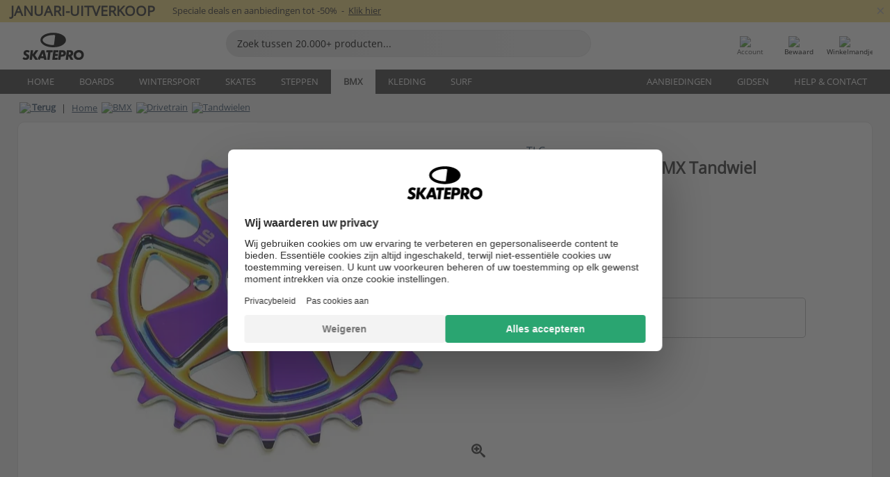

--- FILE ---
content_type: text/html; charset=UTF-8
request_url: https://www.skatepro.nl/378-38993.htm
body_size: 26419
content:
<!doctype html>
<html class="no-js" dir="ltr" lang="nl">
<head itemscope itemtype="http://schema.org/WebSite">
	<link rel="dns-prefetch" href="https://cdn.skatepro.com"/>
	<link rel="preconnect" href="https://cdn.skatepro.com"/>
	<meta charset="utf-8" />
	<meta itemprop="name" content="SkatePro.nl" />
	<title>TLC Vintage 5-Spoke BMX Tandwiel | SkatePro</title>
	<meta name="description" content="Op voorraad. Koop nu voor €40,95. De TLC Vintage 5-Spoke is een degelijk BMX tandwiel voor freestyle fietsen. Met een gewicht van.. ✓ Volgende dag in huis" />
	<meta property="og:image" content="https://cdn.skatepro.com/product/520/tlc-vintage-5-spoke-freestyle-bmx-sprocket-rn.webp" />
	<meta property="og:title" content="TLC Vintage 5-Spoke BMX Tandwiel | SkatePro" />
	<meta property="og:url" content="https://www.skatepro.nl/378-38993.htm" />
	<meta property="og:type" content="website" />
	<link rel="canonical" href="https://www.skatepro.nl/378-38993.htm" />
	<link rel="alternate" hreflang="cs" href="https://www.skatepro.cz/378-38993.htm" />
	<link rel="alternate" hreflang="da" href="https://www.skatepro.dk/378-38993.htm" />
	<link rel="alternate" hreflang="de" href="https://www.skatepro.de/378-38993.htm" />
	<link rel="alternate" hreflang="de-at" href="https://www.skatepro.at/378-38993.htm" />
	<link rel="alternate" hreflang="de-ch" href="https://www.skatepro.ch/de/378-38993.htm" />
	<link rel="alternate" hreflang="el" href="https://www.skatepro.gr/378-38993.htm" />
	<link rel="alternate" hreflang="en" href="https://www.skatepro.com/en-us/378-38993.htm" />
	<link rel="alternate" hreflang="en-au" href="https://www.skatepro.com.au/378-38993.htm" />
	<link rel="alternate" hreflang="en-ca" href="https://www.skatepro.ca/en/378-38993.htm" />
	<link rel="alternate" hreflang="en-gb" href="https://www.skatepro.uk/378-38993.htm" />
	<link rel="alternate" hreflang="en-ie" href="https://www.skatepro.ie/378-38993.htm" />
	<link rel="alternate" hreflang="en-nz" href="https://www.skatepro.co.nz/378-38993.htm" />
	<link rel="alternate" hreflang="es" href="https://www.skatepro.es/378-38993.htm" />
	<link rel="alternate" hreflang="es-mx" href="https://www.skatepro.com.mx/378-38993.htm" />
	<link rel="alternate" hreflang="es-us" href="https://www.skatepro.com/es-us/378-38993.htm" />
	<link rel="alternate" hreflang="et" href="https://www.skatepro.ee/378-38993.htm" />
	<link rel="alternate" hreflang="fi" href="https://www.skatepro.fi/378-38993.htm" />
	<link rel="alternate" hreflang="fr" href="https://www.skatepro.fr/378-38993.htm" />
	<link rel="alternate" hreflang="fr-be" href="https://www.skatepro.be/fr/378-38993.htm" />
	<link rel="alternate" hreflang="fr-ca" href="https://www.skatepro.ca/fr/378-38993.htm" />
	<link rel="alternate" hreflang="fr-ch" href="https://www.skatepro.ch/fr/378-38993.htm" />
	<link rel="alternate" hreflang="hr" href="https://www.skatepro.hr/378-38993.htm" />
	<link rel="alternate" hreflang="hu" href="https://www.skatepro.hu/378-38993.htm" />
	<link rel="alternate" hreflang="it" href="https://www.skatepro.it/378-38993.htm" />
	<link rel="alternate" hreflang="lt" href="https://www.skatepro.lt/378-38993.htm" />
	<link rel="alternate" hreflang="lv" href="https://www.skatepro.lv/378-38993.htm" />
	<link rel="alternate" hreflang="nl" href="https://www.skatepro.nl/378-38993.htm" />
	<link rel="alternate" hreflang="nl-be" href="https://www.skatepro.be/nl/378-38993.htm" />
	<link rel="alternate" hreflang="no" href="https://www.skatepro.no/378-38993.htm" />
	<link rel="alternate" hreflang="pl" href="https://www.skatepro.com.pl/378-38993.htm" />
	<link rel="alternate" hreflang="pt" href="https://www.skatepro.pt/378-38993.htm" />
	<link rel="alternate" hreflang="ro" href="https://www.skatepro.ro/378-38993.htm" />
	<link rel="alternate" hreflang="ru" href="https://www.skatepro.ru/378-38993.htm" />
	<link rel="alternate" hreflang="sv" href="https://www.skatepro.se/378-38993.htm" />
	<meta name="viewport" content="width=device-width, initial-scale=1.0, maximum-scale=1" />
	<meta http-equiv="X-UA-Compatible" content="IE=edge" />
	<meta name="format-detection" content="telephone=no" />
		<meta name="msapplication-config" content="https://cdn.skatepro.com/shop/skatepro/browserconfig.xml?v=2">
	<meta name="theme-color" content="#000000">
	<link rel="apple-touch-icon" sizes="180x180" href="https://cdn.skatepro.com/shop/skatepro/apple-touch-icon.png?v=2">
	<link rel="icon" type="image/png" href="https://cdn.skatepro.com/shop/skatepro/favicon-32x32.png?v=2" sizes="32x32">
	<link rel="icon" type="image/png" href="https://cdn.skatepro.com/shop/skatepro/favicon-16x16.png?v=2" sizes="16x16">
	<link rel="manifest" href="https://cdn.skatepro.com/shop/skatepro/manifest.json?v=2">
	<link rel="mask-icon" href="https://cdn.skatepro.com/shop/skatepro/safari-pinned-tab.svg?v=3" color="#000000">
		<base href="https://www.skatepro.nl/" />
	<link rel="shortcut icon" href="https://cdn.skatepro.com/shop/skatepro/favicon.ico?v=2">
		<link rel="stylesheet" type="text/css" href="https://cdn.skatepro.com/css/vendor/foundation/foundation.min.css"  />
	<link rel="stylesheet" type="text/css" href="https://cdn.skatepro.com/css/general.min-1768496288.css"  />
	<link rel="stylesheet" type="text/css" href="https://cdn.skatepro.com/css/section.min-1768496288.css"  />
	<link rel="stylesheet" type="text/css" href="https://cdn.skatepro.com/css/section_guide.min-1768496288.css"  />
	<link rel="stylesheet" type="text/css" href="https://cdn.skatepro.com/css/sizing_guide.min-1768496288.css"  />
	<link rel="stylesheet" type="text/css" href="https://cdn.skatepro.com/css/product_info.min-1768496288.css"  />
	<link rel="stylesheet" type="text/css" href="https://cdn.skatepro.com/css/product.min-1768496288.css"  />
	<link rel="stylesheet" type="text/css" href="https://cdn.skatepro.com/css/vendor/slick/slick.css"  />
	<link rel="stylesheet" type="text/css" href="https://cdn.skatepro.com/css/vendor/photoswipe/photoswipe.css"  />
	<link rel="stylesheet" type="text/css" href="https://cdn.skatepro.com/css/vendor/photoswipe/default-skin/default_skin.css"  />
	<link rel="stylesheet" type="text/css" href="https://cdn.skatepro.com/css/other.min-1768496288.css"  />
	<link rel="stylesheet" type="text/css" href="https://cdn.skatepro.com/css/vendor/google/font.css"  />
	<script type="text/javascript" src="https://cdn.skatepro.com/web_component/autocomplete/autocomplete_section.min-1768496288.js" defer crossorigin></script>
	<script type="text/javascript" src="https://cdn.skatepro.com/web_component/autocomplete/autocomplete_product.min-1768496288.js" defer crossorigin></script>
	<script type="text/javascript" src="https://cdn.skatepro.com/web_component/autocomplete/autocomplete_phrase.min-1768496288.js" defer crossorigin></script>
	<script type="text/javascript" src="https://cdn.skatepro.com/web_component/autocomplete/autocomplete_article.min-1768496288.js" defer crossorigin></script>
	<script type="text/javascript" src="https://cdn.skatepro.com/web_component/autocomplete/autocomplete_brand.min-1768496288.js" defer crossorigin></script>
	<script type="text/javascript" src="https://cdn.skatepro.com/web_component/autocomplete/autocomplete_category.min-1768496288.js" defer crossorigin></script>
	<script type="text/javascript" src="https://cdn.skatepro.com/web_component/product_list_box.min-1768496288.js" defer crossorigin></script>
	<script type="text/javascript" src="https://cdn.skatepro.com/web_component/recommended_product.min-1768496288.js" defer crossorigin></script>
	<script type="text/javascript" src="https://cdn.skatepro.com/web_component/recommendation_section.min-1768496288.js" defer crossorigin></script>
	<script type="text/javascript" src="https://cdn.skatepro.com/web_component/custom_dialog.min-1768496288.js" defer crossorigin></script>
	<script type="text/javascript" src="https://cdn.skatepro.com/web_component/review_user.min-1768496288.js" defer crossorigin></script>
	<script type="text/javascript" src="https://cdn.skatepro.com/web_component/review_average.min-1768496288.js" defer crossorigin></script>
	<script type="text/javascript" src="https://cdn.skatepro.com/web_component/review_number_per_star.min-1768496288.js" defer crossorigin></script>
	<script type="text/javascript" src="https://cdn.skatepro.com/web_component/notification_box.min-1768496288.js" defer crossorigin></script>
	<script type="text/javascript" src="https://cdn.skatepro.com/web_component/rating_star.min-1768496288.js" defer crossorigin></script>
	<script type="text/javascript" src="https://cdn.skatepro.com/web_component/color_swatch.min-1768496288.js" defer crossorigin></script>
	<script type="text/javascript" src="https://cdn.skatepro.com/web_component/expert_review.min-1768496288.js" defer crossorigin></script>
	<script type="text/javascript" src="https://cdn.skatepro.com/web_component/review_gallery.min-1768496288.js" defer crossorigin></script>
	<script src="https://cdn.skatepro.com/js/vendor/jquery/jquery.min.js" crossorigin="anonymous"></script>
	<script src="https://cdn.skatepro.com/js/vendor/foundation/foundation.js" crossorigin="anonymous"></script>
	<script src="https://cdn.skatepro.com/js/general.min-1768496288.js" crossorigin="anonymous"></script>
	<script src="https://cdn.skatepro.com/js/vendor/adoptedstylesheet/adoptedStyleSheets.js" crossorigin="anonymous"></script>
	<script src="https://cdn.skatepro.com/js/autocomplete_search.min-1768496288.js" crossorigin="anonymous"></script>
	<script src="https://cdn.skatepro.com/js/data/model/product_model.min-1768496288.js" crossorigin="anonymous"></script>
	<script src="https://cdn.skatepro.com/js/data/model/brand_model.min-1768496288.js" crossorigin="anonymous"></script>
	<script src="https://cdn.skatepro.com/js/data/model/article_model.min-1768496288.js" crossorigin="anonymous"></script>
	<script src="https://cdn.skatepro.com/js/data/model/phrase_model.min-1768496288.js" crossorigin="anonymous"></script>
	<script src="https://cdn.skatepro.com/js/data/model/category_model.min-1768496288.js" crossorigin="anonymous"></script>
	<script src="https://cdn.skatepro.com/js/data/model/product_result_model.min-1768496288.js" crossorigin="anonymous"></script>
	<script src="https://cdn.skatepro.com/js/data/model/review_model.min-1768496288.js" crossorigin="anonymous"></script>
	<script src="https://cdn.skatepro.com/js/data/model/expert_review_model.min-1768496288.js" crossorigin="anonymous"></script>
	<script src="https://cdn.skatepro.com/js/validate.min-1768496288.js" crossorigin="anonymous"></script>
	<script src="https://cdn.skatepro.com/js/tracking.min-1768496288.js" crossorigin="anonymous"></script>
	<script src="https://cdn.skatepro.com/js/element_spacer.min-1768496288.js" crossorigin="anonymous"></script>
	<script src="https://cdn.skatepro.com/js/slider.min-1768496288.js" crossorigin="anonymous"></script>
	<script src="https://cdn.skatepro.com/js/vendor/slick/slick.js" crossorigin="anonymous"></script>
	<script src="https://cdn.skatepro.com/js/product.min-1768496288.js" crossorigin="anonymous"></script>
	<script src="https://cdn.skatepro.com/js/product_info.min-1768496288.js" crossorigin="anonymous"></script>
	<script src="https://cdn.skatepro.com/js/shorten.min-1768496288.js" crossorigin="anonymous"></script>
	<script src="https://cdn.skatepro.com/js/constant.min-1768496288.js" crossorigin="anonymous"></script>
	<script async src="https://cdn.skatepro.com/js/vendor/foundation/what-input.js" crossorigin="anonymous"></script>
	<script async src="https://cdn.skatepro.com/js/vendor/photoswipe/photoswipe.js" crossorigin="anonymous"></script>
	<script async src="https://cdn.skatepro.com/js/vendor/photoswipe/photoswipe_ui_default.js" crossorigin="anonymous"></script>
	<script id="usercentrics-cmp" src="https://web.cmp.usercentrics.eu/ui/loader.js" data-settings-id="hk8ePZ5G8CSHKr" async></script><script>
		window.addEventListener('UC_UI_INITIALIZED', function(event) {
			UC_UI.showFirstLayer();
		})
		</script><script>
		window.dataLayer = window.dataLayer || [];
    function gtag(){dataLayer.push(arguments);}
    const gtm_mode = true;
    
    gtag('consent', 'default', {
        ad_personalization: 'denied',
        ad_storage: 'denied',
        ad_user_data: 'denied',
        analytics_storage: 'denied',
        functionality_storage: 'denied',
        personalization_storage: 'denied',
        security_storage: 'granted',
        wait_for_update: 500
    });
    gtag('set', 'ads_data_redaction', true);
window.dataLayer.push({"dimension2_gtm":"38993","dimension3_gtm":"product","dimension4_gtm":"252.46"});
</script>
<script>!function(){"use strict";function l(e){for(var t=e,r=0,n=document.cookie.split(";");r<n.length;r++){var o=n[r].split("=");if(o[0].trim()===t)return o[1]}}function s(e){return localStorage.getItem(e)}function u(e){return window[e]}function A(e,t){e=document.querySelector(e);return t?null==e?void 0:e.getAttribute(t):null==e?void 0:e.textContent}var e=window,t=document,r="script",n="dataLayer",o="https://gss.skatepro.nl",a="",i="3jljyzvxkrjn",c="dkhf8eo=aWQ9R1RNLVdNQkxMV0RO&sort=desc",g="stapeUserId",v="",E="",d=!1;try{var d=!!g&&(m=navigator.userAgent,!!(m=new RegExp("Version/([0-9._]+)(.*Mobile)?.*Safari.*").exec(m)))&&16.4<=parseFloat(m[1]),f="stapeUserId"===g,I=d&&!f?function(e,t,r){void 0===t&&(t="");var n={cookie:l,localStorage:s,jsVariable:u,cssSelector:A},t=Array.isArray(t)?t:[t];if(e&&n[e])for(var o=n[e],a=0,i=t;a<i.length;a++){var c=i[a],c=r?o(c,r):o(c);if(c)return c}else console.warn("invalid uid source",e)}(g,v,E):void 0;d=d&&(!!I||f)}catch(e){console.error(e)}var m=e,g=(m[n]=m[n]||[],m[n].push({"gtm.start":(new Date).getTime(),event:"gtm.js"}),t.getElementsByTagName(r)[0]),v=I?"&bi="+encodeURIComponent(I):"",E=t.createElement(r),f=(d&&(i=8<i.length?i.replace(/([a-z]{8}$)/,"kp$1"):"kp"+i),!d&&a?a:o);E.async=!0,E.src=f+"/"+i+".js?"+c+v,null!=(e=g.parentNode)&&e.insertBefore(E,g)}();</script>
<script type="text/javascript" async src="https://www.googletagmanager.com/gtag/js?id=AW-925254201"></script>
<script type="text/javascript">
		gtag('js', new Date());
		gtag('config', 'AW-925254201', {'groups':'adwords', 'allow_enhanced_conversions':true});
</script>
		<!-- BING UET START -->
		<script type="text/plain" data-usercentrics="Microsoft Advertising Remarketing">
		try {
		(function(w,d,t,r,u){var f,n,i;w[u]=w[u]||[],f=function(){var o={ti:"5218731"};o.q=w[u];if(typeof UET==="function"){w[u]=new UET(o),w[u].push("pageLoad")}},n=d.createElement(t),n.src=r,n.async=1,n.onload=n.onreadystatechange=function(){var s=this.readyState;s&&s!=="loaded"&&s!=="complete"||(f(),n.onload=n.onreadystatechange=null)},i=d.getElementsByTagName(t)[0],i.parentNode.insertBefore(n,i)})(window,document,"script","//bat.bing.com/bat.js","uetq");
				} catch(e) {
			//Ignore errors
		}
		</script>
		<noscript>
			<img src="//bat.bing.com/action/0?ti=5218731&Ver=2" height="0" width="0" style="display:none; visibility: hidden;" />
		</noscript>
		<!-- BING UET END -->
				<script type="text/plain" src="//cdn.scarabresearch.com/js/187079763D62B1FC/scarab-v2.js" data-usercentrics="Emarsys" id="scarab-js-api"></script>
		<script type="text/plain" data-usercentrics="Emarsys">
		var ScarabQueue;
		ScarabQueue = ScarabQueue || [];
		</script>
		</head>
<body>
	<noscript><iframe src="https://gss.skatepro.nl/ns.html?id=GTM-WMBLLWDN" height="0" width="0" style="display:none;visibility:hidden"></iframe></noscript>
		<noscript id="deferred-styles">
			<link rel="stylesheet" type="text/css" href="https://cdn.skatepro.com/css/mobile_menu2.min-1768496288.css" media="(max-width: 78.125em)" />
<link rel="stylesheet" type="text/css" href="https://cdn.skatepro.com/css/review.min-1768496288.css"  />
		</noscript>
		<script>
						(function() {
				if (typeof window.CustomEvent === "function") {
					return false;
				}

				function CustomEvent(event, params) {
					params = params || {bubbles: false, cancelable: false, detail: undefined};
					var evt = document.createEvent('CustomEvent');
					evt.initCustomEvent(event, params.bubbles, params.cancelable, params.detail);
					return evt;
				}
				CustomEvent.prototype = window.Event.prototype;
				window.CustomEvent = CustomEvent;
			})();
			var slick_loaded_event = new CustomEvent('slick_loaded', {});
			var loadDeferredStyles = function() {
				var addStylesNode = document.getElementById("deferred-styles");
				var replacement = document.createElement("div");
				replacement.innerHTML = addStylesNode.textContent;
				document.body.appendChild(replacement);
				addStylesNode.parentElement.removeChild(addStylesNode);
			};
			var raf = requestAnimationFrame || mozRequestAnimationFrame || webkitRequestAnimationFrame || msRequestAnimationFrame;
			if (raf) {
				raf(function() {
					window.setTimeout(loadDeferredStyles, 0);
				});
			}
			else {
				window.addEventListener('load', loadDeferredStyles);
			}
		</script>
		
		<script>
		let data_provider_settings = {
			'cluster_id': 'w251AC48E',
			'market': 'NL_NL',
			'locale': 'nl-NL',
			'touchpoint': window.innerWidth > 1250 ? 'desktop' : 'mobile',
			'session_key': '58cc9e6ae2dc908897c8df28ec5b6d77',
			'customer_key': '',
			'limit': 60,
			'skip': 0,
		}
		let format_settings = {
			'link_prefix': 'https://www.skatepro.nl',
			'price_format': {"title":"Euro","symbol_left":"\u20ac","symbol_right":"","symbol_space":"no","decimal_point":",","thousands_point":".","decimal_places":"2","value":"0.13405365","code":"EUR","currencies_id":"18","is_default":"0","allow_code_prepend":"0"},
			'cdn': 'https://cdn.skatepro.com',
			'static': 'https://static.skatepro.com',
			'date_format': 'd.m.Y',
			'company_name': 'SkatePro',
		}
		let content_provider = 'voyado';
		let recommendation_provider = 'voyado';
		let search_provider = 'voyado';
		
		window.asset_manifest = JSON.parse('{"js\/shop_payment.js":"js\/shop_payment.min-1768496288.js","js\/product_info_module.js":"js\/product_info_module.min-1768496288.js","js\/account_history_info.js":"js\/account_history_info.min-1768496288.js","js\/product.js":"js\/product.min-1768496288.js","js\/product_info.js":"js\/product_info.min-1768496288.js","js\/specials_module.js":"js\/specials_module.min-1768496288.js","js\/checkout.js":"js\/checkout.min-1768496288.js","js\/customizer_module.js":"js\/customizer_module.min-1768496288.js","js\/account_history.js":"js\/account_history.min-1768496288.js","js\/dialog_polyfill.js":"js\/dialog_polyfill.min-1768496288.js","js\/checkout_shop_module.js":"js\/checkout_shop_module.min-1768496288.js","js\/reviews_write.js":"js\/reviews_write.min-1768496288.js","js\/constant.js":"js\/constant.min-1768496288.js","js\/error404_module.js":"js\/error404_module.min-1768496288.js","js\/account.js":"js\/account.min-1768496288.js","js\/build.js":"js\/build.min-1768496288.js","js\/product_info_module.min2.js":"js\/product_info_module.min2.min-1761120504.js","js\/brand_module.js":"js\/brand_module.min-1768496288.js","js\/article_module.js":"js\/article_module.min-1768496288.js","js\/reviews_write_module.js":"js\/reviews_write_module.min-1768496288.js","js\/element_spacer.js":"js\/element_spacer.min-1768496288.js","js\/tracking.js":"js\/tracking.min-1768496288.js","js\/search_module.js":"js\/search_module.min-1768496288.js","js\/collect_component.js":"js\/collect_component.min-1768496288.js","js\/form_check.js":"js\/form_check.min-1768496288.js","js\/category_module.js":"js\/category_module.min-1768496288.js","js\/index_module.js":"js\/index_module.min-1768496288.js","js\/product_info.min2.js":"js\/product_info.min2.min-1761025787.js","js\/logoff_module.js":"js\/logoff_module.min-1768496288.js","js\/general.js":"js\/general.min-1768496288.js","js\/sizing_guide_module.js":"js\/sizing_guide_module.min-1768496288.js","js\/barcode_scanner.js":"js\/barcode_scanner.min-1768496288.js","js\/validate.js":"js\/validate.min-1768496288.js","js\/collect.js":"js\/collect.min-1768496288.js","js\/autocomplete_search.js":"js\/autocomplete_search.min-1768496288.js","js\/cart.js":"js\/cart.min-1768496288.js","js\/data\/model\/expert_review_model.js":"js\/data\/model\/expert_review_model.min-1768496288.js","js\/data\/model\/phrase_model.js":"js\/data\/model\/phrase_model.min-1768496288.js","js\/data\/model\/product_result_model.js":"js\/data\/model\/product_result_model.min-1768496288.js","js\/data\/model\/top3_subsection_model.js":"js\/data\/model\/top3_subsection_model.min-1768496288.js","js\/data\/model\/product_model.js":"js\/data\/model\/product_model.min-1768496288.js","js\/data\/model\/article_model.js":"js\/data\/model\/article_model.min-1768496288.js","js\/data\/model\/brand_model.js":"js\/data\/model\/brand_model.min-1768496288.js","js\/data\/model\/cart_product_model.js":"js\/data\/model\/cart_product_model.min-1768496288.js","js\/data\/model\/filter_type_text_model.js":"js\/data\/model\/filter_type_text_model.min-1768496288.js","js\/data\/model\/filter_type_sort_model.js":"js\/data\/model\/filter_type_sort_model.min-1768496288.js","js\/data\/model\/filter_value_color_model.js":"js\/data\/model\/filter_value_color_model.min-1768496288.js","js\/data\/model\/filter_type_range_model.js":"js\/data\/model\/filter_type_range_model.min-1768496288.js","js\/data\/model\/category_model.js":"js\/data\/model\/category_model.min-1768496288.js","js\/data\/model\/return_product_model.js":"js\/data\/model\/return_product_model.min-1768496288.js","js\/data\/model\/review_model.js":"js\/data\/model\/review_model.min-1768496288.js","js\/data\/model\/filter_type_color_model.js":"js\/data\/model\/filter_type_color_model.min-1768496288.js","js\/data\/model\/filter_type_model.js":"js\/data\/model\/filter_type_model.min-1768496288.js","js\/data\/model\/filter_value_text_model.js":"js\/data\/model\/filter_value_text_model.min-1768496288.js","js\/data\/model\/filter_value_model.js":"js\/data\/model\/filter_value_model.min-1768496288.js","js\/data\/data_service.js":"js\/data\/data_service.min-1768496288.js","js\/data\/product_list_state.js":"js\/data\/product_list_state.min-1768496288.js","js\/data\/provider\/skatepro\/map_to_category_model.js":"js\/data\/provider\/skatepro\/map_to_category_model.min-1768496288.js","js\/data\/provider\/skatepro\/search.js":"js\/data\/provider\/skatepro\/search.min-1768496288.js","js\/data\/provider\/skatepro\/autocomplete.js":"js\/data\/provider\/skatepro\/autocomplete.min-1768496288.js","js\/data\/provider\/skatepro\/index.js":"js\/data\/provider\/skatepro\/index.min-1768496288.js","js\/data\/provider\/skatepro\/article.js":"js\/data\/provider\/skatepro\/article.min-1768496288.js","js\/data\/provider\/skatepro\/sizing_guide.js":"js\/data\/provider\/skatepro\/sizing_guide.min-1768496288.js","js\/data\/provider\/skatepro\/service.js":"js\/data\/provider\/skatepro\/service.min-1768496288.js","js\/data\/provider\/skatepro\/cart.js":"js\/data\/provider\/skatepro\/cart.min-1768496288.js","js\/data\/provider\/skatepro\/product.js":"js\/data\/provider\/skatepro\/product.min-1768496288.js","js\/data\/provider\/skatepro\/category.js":"js\/data\/provider\/skatepro\/category.min-1768496288.js","js\/data\/provider\/skatepro\/map_to_brand_model.js":"js\/data\/provider\/skatepro\/map_to_brand_model.min-1768496288.js","js\/data\/provider\/skatepro\/specials.js":"js\/data\/provider\/skatepro\/specials.min-1768496288.js","js\/data\/provider\/skatepro\/map_to_article_model.js":"js\/data\/provider\/skatepro\/map_to_article_model.min-1768496288.js","js\/data\/provider\/skatepro\/map_to_product_model.js":"js\/data\/provider\/skatepro\/map_to_product_model.min-1768496288.js","js\/data\/provider\/voyado\/filter.js":"js\/data\/provider\/voyado\/filter.min-1768496288.js","js\/data\/provider\/voyado\/map_to_brand_model.js":"js\/data\/provider\/voyado\/map_to_brand_model.min-1768496288.js","js\/data\/provider\/voyado\/map_to_phrase_model.js":"js\/data\/provider\/voyado\/map_to_phrase_model.min-1768496288.js","js\/data\/provider\/voyado\/map_to_article_model.js":"js\/data\/provider\/voyado\/map_to_article_model.min-1768496288.js","js\/data\/provider\/voyado\/map_to_product_model.js":"js\/data\/provider\/voyado\/map_to_product_model.min-1768496288.js","js\/data\/provider\/voyado\/service.js":"js\/data\/provider\/voyado\/service.min-1768496288.js","js\/data\/provider\/voyado\/product.js":"js\/data\/provider\/voyado\/product.min-1768496288.js","js\/data\/provider\/voyado\/map_to_filter_model.js":"js\/data\/provider\/voyado\/map_to_filter_model.min-1768496288.js","js\/data\/provider\/voyado\/search.js":"js\/data\/provider\/voyado\/search.min-1768496288.js","js\/data\/provider\/voyado\/map_to_category_model.js":"js\/data\/provider\/voyado\/map_to_category_model.min-1768496288.js","js\/data\/provider\/voyado\/notification.js":"js\/data\/provider\/voyado\/notification.min-1768496288.js","js\/data\/provider\/voyado\/cart.js":"js\/data\/provider\/voyado\/cart.min-1768496288.js","js\/data\/provider\/voyado\/search_origin.js":"js\/data\/provider\/voyado\/search_origin.min-1768496288.js","js\/data\/provider\/voyado\/api.js":"js\/data\/provider\/voyado\/api.min-1768496288.js","js\/data\/provider\/voyado\/landing_page.js":"js\/data\/provider\/voyado\/landing_page.min-1768496288.js","js\/data\/provider\/voyado\/autocomplete.js":"js\/data\/provider\/voyado\/autocomplete.min-1768496288.js","js\/cart_module.js":"js\/cart_module.min-1768496288.js","js\/slider.js":"js\/slider.min-1768496288.js","js\/checkout_shop.js":"js\/checkout_shop.min-1768496288.js","js\/filter.js":"js\/filter.min-1768496288.js","js\/test.js":"js\/test.min-1768496288.js","js\/mobile_menu.js.php":"js\/mobile_menu.js.min-1768496288.php","js\/shorten.js":"js\/shorten.min-1768496288.js","js\/render_list.js":"js\/render_list.min-1768496288.js","js\/contact_us.js":"js\/contact_us.min-1768496288.js","js\/customizer.js":"js\/customizer.min-1768496288.js","css\/search.css":"css\/search.min-1768496288.css","css\/section_product.css":"css\/section_product.min-1768496288.css","css\/category.css":"css\/category.min-1768496288.css","css\/checkout.css":"css\/checkout.min-1768496288.css","css\/collect_mobile.css":"css\/collect_mobile.min-1768496288.css","css\/review.css":"css\/review.min-1768496288.css","css\/section_category.css":"css\/section_category.min-1768496288.css","css\/section_minibanner.css":"css\/section_minibanner.min-1768496288.css","css\/general_nordicsport.css":"css\/general_nordicsport.min-1768496288.css","css\/account.css":"css\/account.min-1768496288.css","css\/team_skatepro.css":"css\/team_skatepro.min-1768496288.css","css\/general.css":"css\/general.min-1768496288.css","css\/checkout_right_cart.css":"css\/checkout_right_cart.min-1768496288.css","css\/other.css":"css\/other.min-1768496288.css","css\/section_brand.css":"css\/section_brand.min-1768496288.css","css\/section_top3.css":"css\/section_top3.min-1768496288.css","css\/section_about.css":"css\/section_about.min-1768496288.css","css\/customizer.css":"css\/customizer.min-1768496288.css","css\/checkout_shop.css":"css\/checkout_shop.min-1768496288.css","css\/build.css":"css\/build.min-1768496288.css","css\/product.css":"css\/product.min-1768496288.css","css\/article.css":"css\/article.min-1768496288.css","css\/filter.css":"css\/filter.min-1768496288.css","css\/printorder.css":"css\/printorder.min-1768496288.css","css\/account_history_info.css":"css\/account_history_info.min-1768496288.css","css\/mobile_menu2.css":"css\/mobile_menu2.min-1768496288.css","css\/section.css":"css\/section.min-1768496288.css","css\/section_guide.css":"css\/section_guide.min-1768496288.css","css\/collect_tablet.css":"css\/collect_tablet.min-1768496288.css","css\/mobile_menu.css":"css\/mobile_menu.min-1768496288.css","css\/dialog_polyfill.css":"css\/dialog_polyfill.min-1768496288.css","css\/product_info.css":"css\/product_info.min-1768496288.css","css\/domain_article.css":"css\/domain_article.min-1768496288.css","css\/sizing_guide.css":"css\/sizing_guide.min-1768496288.css","web_component\/color_swatch.js":"web_component\/color_swatch.min-1768496288.js","web_component\/recommendation_section.js":"web_component\/recommendation_section.min-1768496288.js","web_component\/review_average.js":"web_component\/review_average.min-1768496288.js","web_component\/product_list_box.js":"web_component\/product_list_box.min-1768496288.js","web_component\/recommended_product.js":"web_component\/recommended_product.min-1768496288.js","web_component\/autocomplete\/autocomplete_brand.js":"web_component\/autocomplete\/autocomplete_brand.min-1768496288.js","web_component\/autocomplete\/autocomplete_phrase.js":"web_component\/autocomplete\/autocomplete_phrase.min-1768496288.js","web_component\/autocomplete\/autocomplete_article.js":"web_component\/autocomplete\/autocomplete_article.min-1768496288.js","web_component\/autocomplete\/autocomplete_section.js":"web_component\/autocomplete\/autocomplete_section.min-1768496288.js","web_component\/autocomplete\/autocomplete_category.js":"web_component\/autocomplete\/autocomplete_category.min-1768496288.js","web_component\/autocomplete\/autocomplete_product.js":"web_component\/autocomplete\/autocomplete_product.min-1768496288.js","web_component\/input_currency.js":"web_component\/input_currency.min-1768496288.js","web_component\/expert_review.js":"web_component\/expert_review.min-1768496288.js","web_component\/pagination_list.js":"web_component\/pagination_list.min-1768496288.js","web_component\/article_list_box.js":"web_component\/article_list_box.min-1768496288.js","web_component\/webpos\/webpos_quantity_input.js":"web_component\/webpos\/webpos_quantity_input.min-1768496288.js","web_component\/webpos\/webpos_delete.js":"web_component\/webpos\/webpos_delete.min-1768496288.js","web_component\/webpos\/webpos_return_product.js":"web_component\/webpos\/webpos_return_product.min-1768496288.js","web_component\/webpos\/webpos_product.js":"web_component\/webpos\/webpos_product.min-1768496288.js","web_component\/product_list_section.js":"web_component\/product_list_section.min-1768496288.js","web_component\/category_button.js":"web_component\/category_button.min-1768496288.js","web_component\/review_user.js":"web_component\/review_user.min-1768496288.js","web_component\/review_number_per_star.js":"web_component\/review_number_per_star.min-1768496288.js","web_component\/notification_box.js":"web_component\/notification_box.min-1768496288.js","web_component\/filter\/filter_option_range.js":"web_component\/filter\/filter_option_range.min-1768496288.js","web_component\/filter\/filter_button_badge.js":"web_component\/filter\/filter_button_badge.min-1768496288.js","web_component\/filter\/filter_option_radio.js":"web_component\/filter\/filter_option_radio.min-1768496288.js","web_component\/filter\/filter_button_reset.js":"web_component\/filter\/filter_button_reset.min-1768496288.js","web_component\/filter\/filter_button_list.js":"web_component\/filter\/filter_button_list.min-1768496288.js","web_component\/filter\/filter_button_sort.js":"web_component\/filter\/filter_button_sort.min-1768496288.js","web_component\/filter\/filter_option_checkbox.js":"web_component\/filter\/filter_option_checkbox.min-1768496288.js","web_component\/filter\/filter_button.js":"web_component\/filter\/filter_button.min-1768496288.js","web_component\/filter\/filter_option_color.js":"web_component\/filter\/filter_option_color.min-1768496288.js","web_component\/filter\/filter_dialog.js":"web_component\/filter\/filter_dialog.min-1768496288.js","web_component\/custom_dialog.js":"web_component\/custom_dialog.min-1768496288.js","web_component\/account\/account_order.js":"web_component\/account\/account_order.min-1768496288.js","web_component\/account\/account_dashboard_button.js":"web_component\/account\/account_dashboard_button.min-1768496288.js","web_component\/review_gallery.js":"web_component\/review_gallery.min-1768496288.js","web_component\/rating_star.js":"web_component\/rating_star.min-1768496288.js","web_component\/article_list_section.js":"web_component\/article_list_section.min-1768496288.js","web_component\/top3\/top3_subsection.js":"web_component\/top3\/top3_subsection.min-1768496288.js","web_component\/top3\/top3_product.js":"web_component\/top3\/top3_product.min-1768496288.js","web_component\/top3\/top3_section.js":"web_component\/top3\/top3_section.min-1768496288.js"}');
  		window.asset = function (path) {
    		return 'https://cdn.skatepro.com/' + (window.asset_manifest[path] || path);
		};
		
		var cache_bust_data_provider = '?74';
		
		let DEV_ONLY = false;
		</script>
		<script type='module'>
		//TODO TSJ, 2024-07-04: Put this somewhere else - it does not belong here
		const { data_service } = await import(asset('js/data/data_service.js'));
		
		let notification_data_provider_settings = {
				...data_provider_settings,
				provider: 'voyado'
			};
		let notification_instance = await data_service.create(notification_data_provider_settings);
		
		// Voyado notification handling
		document.body.addEventListener('click', async (event) => {
			// Check if the clicked element is a custom element (contains a hyphen)
			if (event.target.tagName && event.target.tagName.includes('-')) {
				// We use composedPath() to get the full path of the event, including the shadow DOM for nested custom elements
				const path = event.composedPath();
  
				// Find the first <a> element with a data-track_value/track_type attribute
				const targetLink = path.find(element =>
					element instanceof HTMLAnchorElement && element.hasAttribute('data-track_type') && element.hasAttribute('data-track_value')
				);
				
				if (targetLink) {
					const track_type = targetLink.getAttribute('data-track_type');
					const track_value = targetLink.getAttribute('data-track_value');
					
					// Stop the default behavior of the <a> tag
					event.preventDefault();
					
					switch (track_type) {
						case 'click':
							await notification_instance.notification_click(track_value);
							break;
						case 'add_favorite':
							await notification_instance.notification_add_favorite(track_value);
							break;
						case 'remove_favorite':
							await notification_instance.notification_remove_favorite(track_value);
							break;
						case 'add_to_cart':
							await notification_instance.notification_add_to_cart(track_value);
							break;
					}
					
					if (event.ctrlKey || event.shiftKey || event.metaKey) {
						window.open(targetLink.href, '_blank');
					} 
					else {
						window.location.href = targetLink.href;
					}
				}
			}
		});
		</script>
		
		<div class="header_infobar" style="background-color:#F1D77E;">
			<div class="row collapse infobar_content" onclick="location.href='https://www.skatepro.nl/l1112.htm';">
				<div class="width_row" style="background-color:#F1D77E;">			
			<div class="float-left display_inline_block font_size_20 bold uppercase" style="font-size: 20px; margin-right: 25px; line-height: 100%;color: #2B2B2B">Januari-uitverkoop
			</div>
			<div class="float-left align_left" style="font-size: 13px; padding-right: 30px;color: #2B2B2B">
				Speciale deals en aanbiedingen tot -50%&nbsp; -&nbsp; <span style="text-decoration: underline">Klik hier</span>
			</div>
		</div>
			</div>
			
		<div class="infobar_close_x" onclick="close_banner(event, 'seasonal_sale', true);$(this).closest('div.header_infobar').slideToggle();">&times;</div>			
	
		</div>
	<!-- header -->
<div class="header_container" style="position: relative;">
	<div class="row collapse" style="position: relative; padding-top: 4px;">
		<div class="small-8 medium-7 large-3 columns">
			<div style="display: table; width: 100%;">
				<div style="display: table-cell; width: 1%;">
					<div class="header_mobile hide-for-large" style="min-width: 60px;color:#FFF;" onclick="toggle_mobile_menu()">
						<div class="mobile_menu_button">
							<span class="mobile_menu_button_bar"></span>
							<span class="mobile_menu_button_bar"></span>
							<span class="mobile_menu_button_bar"></span>
							<span class="mobile_menu_button_bar"></span>
							<div>Menu</div>
						</div>
					</div>
				</div>

								<div class="header_logo_container" style="display: table-cell; text-align: center;">
					<div class="header_logo"><a href="https://www.skatepro.nl/" title="SkatePro"><img src="https://cdn.skatepro.com/shop/skatepro/logo.svg?7" alt="SkatePro" height="39" width="105" /></a></div>
				</div>
			</div>
		</div>
		<ul class="mobilemenu2 hide-for-large" style="display: none;"><li data-id="21" class="subcat"><div><img src="https://cdn.skatepro.com/icon/menu/21.svg" style="height: 30px;" />Boards</div><ul><li class="hide-for-large mobilemenu2_back">Boards</li><li data-id="181" class="subcat"><div>Skateboards</div><ul><li class="hide-for-large mobilemenu2_back">Skateboards</li><li data-id="84"><div><a href="https://www.skatepro.nl/c84.htm">Compleet</a></div></li>
			<li data-id="257"><div><a href="https://www.skatepro.nl/c257.htm">Kinder</a></div></li>
			<li data-id="209"><div><a href="https://www.skatepro.nl/c209.htm">Decks</a></div></li>
			<li data-id="212"><div><a href="https://www.skatepro.nl/c212.htm">Trucks</a></div></li>
			<li data-id="200"><div><a href="https://www.skatepro.nl/c200.htm">Wielen</a></div></li>
			<li data-id="274"><div><a href="https://www.skatepro.nl/c274.htm">Griptape</a></div></li>
			<li data-id="186" class="subcat"><div>Onderdelen</div><ul><li class="hide-for-large mobilemenu2_back">Onderdelen</li><li data-id="183"><div><a href="https://www.skatepro.nl/c183.htm">Lagers</a></div></li>
			<li data-id="388"><div><a href="https://www.skatepro.nl/c388.htm">Truck-onderdelen</a></div></li>
			<li data-id="273"><div><a href="https://www.skatepro.nl/c273.htm">Bouten en moeren</a></div></li>
			<li data-id="390"><div><a href="https://www.skatepro.nl/c390.htm">Risers</a></div></li>
			<li data-id="112"><div><a href="https://www.skatepro.nl/c112.htm">Skate wax</a></div></li>
			<li data-id="195"><div><a href="https://www.skatepro.nl/c195.htm">Rails</a></div></li>
			<li data-id="187"><div><a href="https://www.skatepro.nl/c187.htm">Onderhoud</a></div></li>
			</ul></li>
			<li data-id="81"><div><a href="https://www.skatepro.nl/c81.htm">Merchandise</a></div></li>
			<li data-id="268"><div><a href="https://www.skatepro.nl/c268.htm">Ramps</a></div></li>
			<li data-id="1008"><div><a href="https://www.skatepro.nl/c1008.htm">Tassen</a></div></li>
			</ul></li>
			<li data-id="219" class="subcat"><div>Longboards</div><ul><li class="hide-for-large mobilemenu2_back">Longboards</li><li data-id="83"><div><a href="https://www.skatepro.nl/c83.htm">Compleet</a></div></li>
			<li data-id="208"><div><a href="https://www.skatepro.nl/c208.htm">Decks</a></div></li>
			<li data-id="226"><div><a href="https://www.skatepro.nl/c226.htm">Trucks</a></div></li>
			<li data-id="220"><div><a href="https://www.skatepro.nl/c220.htm">Wielen</a></div></li>
			<li data-id="395"><div><a href="https://www.skatepro.nl/c395.htm">Griptape</a></div></li>
			<li data-id="111" class="subcat"><div>Onderdelen</div><ul><li class="hide-for-large mobilemenu2_back">Onderdelen</li><li data-id="262"><div><a href="https://www.skatepro.nl/c262.htm">Lagers</a></div></li>
			<li data-id="413"><div><a href="https://www.skatepro.nl/c413.htm">Truck-onderdelen</a></div></li>
			<li data-id="272"><div><a href="https://www.skatepro.nl/c272.htm">Bouten en moeren</a></div></li>
			<li data-id="415"><div><a href="https://www.skatepro.nl/c415.htm">Risers</a></div></li>
			<li data-id="605"><div><a href="https://www.skatepro.nl/c605.htm">Onderhoud</a></div></li>
			</ul></li>
			<li data-id="429"><div><a href="https://www.skatepro.nl/c429.htm">Merchandise</a></div></li>
			</ul></li>
			<li data-id="258" class="subcat"><div>Cruiser Boards</div><ul><li class="hide-for-large mobilemenu2_back">Cruiser Boards</li><li data-id="216"><div><a href="https://www.skatepro.nl/c216.htm">Compleet</a></div></li>
			<li data-id="392"><div><a href="https://www.skatepro.nl/c392.htm">Kinder</a></div></li>
			<li data-id="260"><div><a href="https://www.skatepro.nl/c260.htm">Plastic / Penny</a></div></li>
			<li data-id="412"><div><a href="https://www.skatepro.nl/c412.htm">Decks</a></div></li>
			<li data-id="393"><div><a href="https://www.skatepro.nl/c393.htm">Trucks</a></div></li>
			<li data-id="300"><div><a href="https://www.skatepro.nl/c300.htm">Wielen</a></div></li>
			<li data-id="394"><div><a href="https://www.skatepro.nl/c394.htm">Griptape</a></div></li>
			<li data-id="340" class="subcat"><div>Onderdelen</div><ul><li class="hide-for-large mobilemenu2_back">Onderdelen</li><li data-id="299"><div><a href="https://www.skatepro.nl/c299.htm">Lagers</a></div></li>
			<li data-id="397"><div><a href="https://www.skatepro.nl/c397.htm">Truck-onderdelen</a></div></li>
			<li data-id="407"><div><a href="https://www.skatepro.nl/c407.htm">Bouten en moeren</a></div></li>
			<li data-id="410"><div><a href="https://www.skatepro.nl/c410.htm">Risers</a></div></li>
			<li data-id="607"><div><a href="https://www.skatepro.nl/c607.htm">Onderhoud</a></div></li>
			</ul></li>
			<li data-id="428"><div><a href="https://www.skatepro.nl/c428.htm">Merchandise</a></div></li>
			</ul></li>
			<li data-id="417" class="subcat"><div>Surfskates</div><ul><li class="hide-for-large mobilemenu2_back">Surfskates</li><li data-id="288"><div><a href="https://www.skatepro.nl/c288.htm">Compleet</a></div></li>
			<li data-id="420"><div><a href="https://www.skatepro.nl/c420.htm">Trucks</a></div></li>
			<li data-id="421"><div><a href="https://www.skatepro.nl/c421.htm">Wielen</a></div></li>
			<li data-id="396"><div><a href="https://www.skatepro.nl/c396.htm">Griptape</a></div></li>
			<li data-id="422" class="subcat"><div>Onderdelen</div><ul><li class="hide-for-large mobilemenu2_back">Onderdelen</li><li data-id="425"><div><a href="https://www.skatepro.nl/c425.htm">Lagers</a></div></li>
			<li data-id="423"><div><a href="https://www.skatepro.nl/c423.htm">Bushings</a></div></li>
			<li data-id="408"><div><a href="https://www.skatepro.nl/c408.htm">Bouten en moeren</a></div></li>
			<li data-id="424"><div><a href="https://www.skatepro.nl/c424.htm">Risers</a></div></li>
			<li data-id="606"><div><a href="https://www.skatepro.nl/c606.htm">Onderhoud</a></div></li>
			</ul></li>
			<li data-id="604"><div><a href="https://www.skatepro.nl/c604.htm">Merchandise</a></div></li>
			</ul></li>
			<li data-id="418" class="subcat"><div>Waveboards</div><ul><li class="hide-for-large mobilemenu2_back">Waveboards</li><li data-id="155"><div><a href="https://www.skatepro.nl/c155.htm">Compleet</a></div></li>
			<li data-id="168"><div><a href="https://www.skatepro.nl/c168.htm">Onderdelen</a></div></li>
			</ul></li>
			<li data-id="158" class="subcat"><div>Bescherming</div><ul><li class="hide-for-large mobilemenu2_back">Bescherming</li><li data-id="261" class="subcat"><div>Kinder</div><ul><li class="hide-for-large mobilemenu2_back">Kinder</li><li data-id="488"><div><a href="https://www.skatepro.nl/c488.htm">Helmen</a></div></li>
			<li data-id="500"><div><a href="https://www.skatepro.nl/c500.htm">Pads</a></div></li>
			</ul></li>
			<li data-id="486"><div><a href="https://www.skatepro.nl/c486.htm">Helmen</a></div></li>
			<li data-id="471"><div><a href="https://www.skatepro.nl/c471.htm">Sets</a></div></li>
			<li data-id="497"><div><a href="https://www.skatepro.nl/c497.htm">Kniebeschermers</a></div></li>
			<li data-id="503"><div><a href="https://www.skatepro.nl/c503.htm">Polsbeschermers</a></div></li>
			<li data-id="475"><div><a href="https://www.skatepro.nl/c475.htm">Elleboogbeschermers</a></div></li>
			<li data-id="496"><div><a href="https://www.skatepro.nl/c496.htm">Beschermingsbroek</a></div></li>
			<li data-id="73"><div><a href="https://www.skatepro.nl/c73.htm">Longboard handschoenen</a></div></li>
			</ul></li>
			<li data-id="217"><div><a href="https://www.skatepro.nl/c217.htm">Fingerboards</a></div></li>
			<li data-id="346"><div><a href="https://www.skatepro.nl/c346.htm">Snow skateboard</a></div></li>
			</ul></li>
			<li data-id="19" class="subcat"><div><img src="https://cdn.skatepro.com/icon/menu/19.svg" style="height: 30px;" />Wintersport</div><ul><li class="hide-for-large mobilemenu2_back">Wintersport</li><li data-id="71" class="subcat"><div>Schaatsen</div><ul><li class="hide-for-large mobilemenu2_back">Schaatsen</li><li data-id="233"><div><a href="https://www.skatepro.nl/c233.htm">Kinder</a></div></li>
			<li data-id="232"><div><a href="https://www.skatepro.nl/c232.htm">Kunstschaatsen</a></div></li>
			<li data-id="89"><div><a href="https://www.skatepro.nl/c89.htm">Recreatief</a></div></li>
			<li data-id="1001"><div><a href="https://www.skatepro.nl/c1001.htm">IJshockey</a></div></li>
			<li data-id="161"><div><a href="https://www.skatepro.nl/c161.htm">Accessoires</a></div></li>
			<li data-id="527"><div><a href="https://www.skatepro.nl/c527.htm">Inlegzolen</a></div></li>
			<li data-id="494" class="subcat"><div>Bescherming</div><ul><li class="hide-for-large mobilemenu2_back">Bescherming</li><li data-id="134" class="subcat"><div>Kinder</div><ul><li class="hide-for-large mobilemenu2_back">Kinder</li><li data-id="484"><div><a href="https://www.skatepro.nl/c484.htm">Helmen</a></div></li>
			<li data-id="474"><div><a href="https://www.skatepro.nl/c474.htm">Packs</a></div></li>
			</ul></li>
			<li data-id="483"><div><a href="https://www.skatepro.nl/c483.htm">Helmen</a></div></li>
			<li data-id="601"><div><a href="https://www.skatepro.nl/c601.htm">Sets</a></div></li>
			<li data-id="603"><div><a href="https://www.skatepro.nl/c603.htm">Polsbeschermers</a></div></li>
			<li data-id="609"><div><a href="https://www.skatepro.nl/c609.htm">Kniebeschermers</a></div></li>
			<li data-id="476"><div><a href="https://www.skatepro.nl/c476.htm">Elleboogbeschermers</a></div></li>
			<li data-id="495"><div><a href="https://www.skatepro.nl/c495.htm">Beschermingsbroek</a></div></li>
			</ul></li>
			</ul></li>
			<li data-id="331" class="subcat"><div>Alpine Ski's</div><ul><li class="hide-for-large mobilemenu2_back">Alpine Ski's</li><li data-id="68" class="subcat"><div>Ski's</div><ul><li class="hide-for-large mobilemenu2_back">Ski's</li><li data-id="306"><div><a href="https://www.skatepro.nl/c306.htm">Kinderski's</a></div></li>
			<li data-id="335"><div><a href="https://www.skatepro.nl/c335.htm">All Mountain Ski's</a></div></li>
			<li data-id="337"><div><a href="https://www.skatepro.nl/c337.htm">Slalom Ski's</a></div></li>
			<li data-id="171"><div><a href="https://www.skatepro.nl/c171.htm">Race Ski's</a></div></li>
			<li data-id="336"><div><a href="https://www.skatepro.nl/c336.htm">Twintip Ski's</a></div></li>
			<li data-id="59"><div><a href="https://www.skatepro.nl/c59.htm">Freeride Ski's</a></div></li>
			<li data-id="96"><div><a href="https://www.skatepro.nl/c96.htm">Touring Ski's</a></div></li>
			</ul></li>
			<li data-id="282" class="subcat"><div>Skischoenen</div><ul><li class="hide-for-large mobilemenu2_back">Skischoenen</li><li data-id="304"><div><a href="https://www.skatepro.nl/c304.htm">Heren</a></div></li>
			<li data-id="307"><div><a href="https://www.skatepro.nl/c307.htm">Kinder</a></div></li>
			<li data-id="339"><div><a href="https://www.skatepro.nl/c339.htm">Dames</a></div></li>
			<li data-id="533"><div><a href="https://www.skatepro.nl/c533.htm">Inlegzolen</a></div></li>
			</ul></li>
			<li data-id="326"><div><a href="https://www.skatepro.nl/c326.htm">Skibindingen</a></div></li>
			<li data-id="305"><div><a href="https://www.skatepro.nl/c305.htm">Skistokken</a></div></li>
			<li data-id="363" class="subcat"><div>Skibrillen</div><ul><li class="hide-for-large mobilemenu2_back">Skibrillen</li><li data-id="320"><div><a href="https://www.skatepro.nl/c320.htm">Skibrillen</a></div></li>
			<li data-id="267"><div><a href="https://www.skatepro.nl/c267.htm">Covers</a></div></li>
			</ul></li>
			<li data-id="611" class="subcat"><div>Accessoires</div><ul><li class="hide-for-large mobilemenu2_back">Accessoires</li><li data-id="173"><div><a href="https://www.skatepro.nl/c173.htm">Stijgvellen</a></div></li>
			<li data-id="103"><div><a href="https://www.skatepro.nl/c103.htm">Onderhoud</a></div></li>
			<li data-id="324"><div><a href="https://www.skatepro.nl/c324.htm">Diverse</a></div></li>
			</ul></li>
			<li data-id="165" class="subcat"><div>Bescherming</div><ul><li class="hide-for-large mobilemenu2_back">Bescherming</li><li data-id="316"><div><a href="https://www.skatepro.nl/c316.htm">Helmen</a></div></li>
			<li data-id="492"><div><a href="https://www.skatepro.nl/c492.htm">Beschermingsbroek</a></div></li>
			<li data-id="323"><div><a href="https://www.skatepro.nl/c323.htm">Rugbeschermers</a></div></li>
			</ul></li>
			<li data-id="812"><div><a href="https://www.skatepro.nl/c812.htm">Lawine-uitrusting</a></div></li>
			<li data-id="1011"><div><a href="https://www.skatepro.nl/c1011.htm">Tassen</a></div></li>
			</ul></li>
			<li data-id="100" class="subcat"><div>Snowboards</div><ul><li class="hide-for-large mobilemenu2_back">Snowboards</li><li data-id="60"><div><a href="https://www.skatepro.nl/c60.htm">Boards</a></div></li>
			<li data-id="309"><div><a href="https://www.skatepro.nl/c309.htm">Schoenen</a></div></li>
			<li data-id="310"><div><a href="https://www.skatepro.nl/c310.htm">Bindingen</a></div></li>
			<li data-id="312"><div><a href="https://www.skatepro.nl/c312.htm">Kinder</a></div></li>
			<li data-id="358" class="subcat"><div>Bescherming</div><ul><li class="hide-for-large mobilemenu2_back">Bescherming</li><li data-id="485"><div><a href="https://www.skatepro.nl/c485.htm">Helmen</a></div></li>
			<li data-id="504"><div><a href="https://www.skatepro.nl/c504.htm">Rugbeschermers</a></div></li>
			<li data-id="493"><div><a href="https://www.skatepro.nl/c493.htm">Beschermingsbroek</a></div></li>
			<li data-id="491"><div><a href="https://www.skatepro.nl/c491.htm">Polsbeschermers</a></div></li>
			</ul></li>
			<li data-id="593" class="subcat"><div>Snowboardbrillen</div><ul><li class="hide-for-large mobilemenu2_back">Snowboardbrillen</li><li data-id="479"><div><a href="https://www.skatepro.nl/c479.htm">Skibrillen</a></div></li>
			<li data-id="225"><div><a href="https://www.skatepro.nl/c225.htm">Covers</a></div></li>
			</ul></li>
			<li data-id="472"><div><a href="https://www.skatepro.nl/c472.htm">Lawine Uitrusting</a></div></li>
			<li data-id="761"><div><a href="https://www.skatepro.nl/c761.htm">Accessoires</a></div></li>
			<li data-id="1005"><div><a href="https://www.skatepro.nl/c1005.htm">Tassen</a></div></li>
			</ul></li>
			<li data-id="332" class="subcat"><div>Langlauf</div><ul><li class="hide-for-large mobilemenu2_back">Langlauf</li><li data-id="175" class="subcat"><div>Ski's</div><ul><li class="hide-for-large mobilemenu2_back">Ski's</li><li data-id="742"><div><a href="https://www.skatepro.nl/c742.htm">Classic</a></div></li>
			<li data-id="743"><div><a href="https://www.skatepro.nl/c743.htm">Skating</a></div></li>
			<li data-id="744"><div><a href="https://www.skatepro.nl/c744.htm">Backcountry</a></div></li>
			</ul></li>
			<li data-id="333" class="subcat"><div>Skischoenen</div><ul><li class="hide-for-large mobilemenu2_back">Skischoenen</li><li data-id="747"><div><a href="https://www.skatepro.nl/c747.htm">Classic</a></div></li>
			<li data-id="748"><div><a href="https://www.skatepro.nl/c748.htm">Skating</a></div></li>
			<li data-id="749"><div><a href="https://www.skatepro.nl/c749.htm">Backcountry</a></div></li>
			<li data-id="523"><div><a href="https://www.skatepro.nl/c523.htm">Accessoires</a></div></li>
			</ul></li>
			<li data-id="750" class="subcat"><div>Bindingen</div><ul><li class="hide-for-large mobilemenu2_back">Bindingen</li><li data-id="751"><div><a href="https://www.skatepro.nl/c751.htm">Classic</a></div></li>
			<li data-id="752"><div><a href="https://www.skatepro.nl/c752.htm">Skating</a></div></li>
			<li data-id="753"><div><a href="https://www.skatepro.nl/c753.htm">Backcountry</a></div></li>
			<li data-id="754"><div><a href="https://www.skatepro.nl/c754.htm">Accessoires</a></div></li>
			</ul></li>
			<li data-id="240" class="subcat"><div>Skistokken</div><ul><li class="hide-for-large mobilemenu2_back">Skistokken</li><li data-id="334"><div><a href="https://www.skatepro.nl/c334.htm">Stokken</a></div></li>
			<li data-id="808"><div><a href="https://www.skatepro.nl/c808.htm">Accessoires</a></div></li>
			</ul></li>
			<li data-id="755" class="subcat"><div>Tuning & waxing</div><ul><li class="hide-for-large mobilemenu2_back">Tuning & waxing</li><li data-id="756"><div><a href="https://www.skatepro.nl/c756.htm">Kick wax</a></div></li>
			<li data-id="757"><div><a href="https://www.skatepro.nl/c757.htm">Gliding wax</a></div></li>
			<li data-id="758"><div><a href="https://www.skatepro.nl/c758.htm">Klister</a></div></li>
			<li data-id="759"><div><a href="https://www.skatepro.nl/c759.htm">Onderhoud</a></div></li>
			</ul></li>
			<li data-id="269"><div><a href="https://www.skatepro.nl/c269.htm">Skins</a></div></li>
			<li data-id="608"><div><a href="https://www.skatepro.nl/c608.htm">Accessoires</a></div></li>
			<li data-id="1003"><div><a href="https://www.skatepro.nl/c1003.htm">Tassen</a></div></li>
			</ul></li>
			<li data-id="124" class="subcat"><div>IJshockey</div><ul><li class="hide-for-large mobilemenu2_back">IJshockey</li><li data-id="70"><div><a href="https://www.skatepro.nl/c70.htm">Schaatsen</a></div></li>
			<li data-id="224"><div><a href="https://www.skatepro.nl/c224.htm">Sticks</a></div></li>
			<li data-id="278"><div><a href="https://www.skatepro.nl/c278.htm">Pucks</a></div></li>
			<li data-id="146"><div><a href="https://www.skatepro.nl/c146.htm">Hoofdbescherming</a></div></li>
			<li data-id="166"><div><a href="https://www.skatepro.nl/c166.htm">Lichaamsbescherming</a></div></li>
			<li data-id="139"><div><a href="https://www.skatepro.nl/c139.htm">Accessoires</a></div></li>
			<li data-id="132"><div><a href="https://www.skatepro.nl/c132.htm">Kleding</a></div></li>
			</ul></li>
			<li data-id="739" class="subcat"><div>Rolski</div><ul><li class="hide-for-large mobilemenu2_back">Rolski</li><li data-id="62"><div><a href="https://www.skatepro.nl/c62.htm">Rolski</a></div></li>
			<li data-id="775" class="subcat"><div>Schoenen</div><ul><li class="hide-for-large mobilemenu2_back">Schoenen</li><li data-id="431"><div><a href="https://www.skatepro.nl/c431.htm">Classic</a></div></li>
			<li data-id="432"><div><a href="https://www.skatepro.nl/c432.htm">Skating</a></div></li>
			<li data-id="526"><div><a href="https://www.skatepro.nl/c526.htm">Accessoires</a></div></li>
			</ul></li>
			<li data-id="802" class="subcat"><div>Skistokken</div><ul><li class="hide-for-large mobilemenu2_back">Skistokken</li><li data-id="131"><div><a href="https://www.skatepro.nl/c131.htm">Stokken</a></div></li>
			<li data-id="435"><div><a href="https://www.skatepro.nl/c435.htm">Accessoires</a></div></li>
			</ul></li>
			<li data-id="192"><div><a href="https://www.skatepro.nl/c192.htm">Bindingen</a></div></li>
			<li data-id="740"><div><a href="https://www.skatepro.nl/c740.htm">Onderdelen</a></div></li>
			<li data-id="738"><div><a href="https://www.skatepro.nl/c738.htm">Wielen</a></div></li>
			<li data-id="399"><div><a href="https://www.skatepro.nl/c399.htm">Hoofdlampen</a></div></li>
			<li data-id="1006"><div><a href="https://www.skatepro.nl/c1006.htm">Tassen</a></div></li>
			</ul></li>
			<li data-id="194"><div><a href="https://www.skatepro.nl/c194.htm">Sneeuwschoenen</a></div></li>
			<li data-id="821" class="subcat"><div>Snow Action Fun</div><ul><li class="hide-for-large mobilemenu2_back">Snow Action Fun</li><li data-id="327"><div><a href="https://www.skatepro.nl/c327.htm">Snow skateboards</a></div></li>
			<li data-id="67"><div><a href="https://www.skatepro.nl/c67.htm">Snowscoots</a></div></li>
			<li data-id="125"><div><a href="https://www.skatepro.nl/c125.htm">Trampoline</a></div></li>
			</ul></li>
			</ul></li>
			<li data-id="22" class="subcat"><div><img src="https://cdn.skatepro.com/icon/menu/22.svg" style="height: 30px;" />Skates</div><ul><li class="hide-for-large mobilemenu2_back">Skates</li><li data-id="52" class="subcat"><div>Bescherming</div><ul><li class="hide-for-large mobilemenu2_back">Bescherming</li><li data-id="65" class="subcat"><div>Kinder</div><ul><li class="hide-for-large mobilemenu2_back">Kinder</li><li data-id="72"><div><a href="https://www.skatepro.nl/c72.htm">Helmen</a></div></li>
			<li data-id="114"><div><a href="https://www.skatepro.nl/c114.htm">Pads</a></div></li>
			</ul></li>
			<li data-id="115"><div><a href="https://www.skatepro.nl/c115.htm">Helmen</a></div></li>
			<li data-id="203"><div><a href="https://www.skatepro.nl/c203.htm">Sets</a></div></li>
			<li data-id="116"><div><a href="https://www.skatepro.nl/c116.htm">Polsbeschermers</a></div></li>
			<li data-id="117"><div><a href="https://www.skatepro.nl/c117.htm">Kniebeschermers</a></div></li>
			<li data-id="118"><div><a href="https://www.skatepro.nl/c118.htm">Elleboogbeschermers</a></div></li>
			<li data-id="51"><div><a href="https://www.skatepro.nl/c51.htm">Beschermingsbroek</a></div></li>
			<li data-id="459"><div><a href="https://www.skatepro.nl/c459.htm">Derby</a></div></li>
			</ul></li>
			<li data-id="29" class="subcat"><div>Inline</div><ul><li class="hide-for-large mobilemenu2_back">Inline</li><li data-id="77"><div><a href="https://www.skatepro.nl/c77.htm">Kinder</a></div></li>
			<li data-id="119"><div><a href="https://www.skatepro.nl/c119.htm">Heren</a></div></li>
			<li data-id="120"><div><a href="https://www.skatepro.nl/c120.htm">Dames</a></div></li>
			<li data-id="32" class="subcat"><div>Onderdelen</div><ul><li class="hide-for-large mobilemenu2_back">Onderdelen</li><li data-id="69"><div><a href="https://www.skatepro.nl/c69.htm">Wielen</a></div></li>
			<li data-id="87"><div><a href="https://www.skatepro.nl/c87.htm">Remblokken</a></div></li>
			<li data-id="27"><div><a href="https://www.skatepro.nl/c27.htm">Lagers</a></div></li>
			<li data-id="162"><div><a href="https://www.skatepro.nl/c162.htm">Spacers</a></div></li>
			<li data-id="163"><div><a href="https://www.skatepro.nl/c163.htm">Assen</a></div></li>
			<li data-id="164"><div><a href="https://www.skatepro.nl/c164.htm">Gespen</a></div></li>
			<li data-id="31"><div><a href="https://www.skatepro.nl/c31.htm">Onderhoud</a></div></li>
			</ul></li>
			<li data-id="330"><div><a href="https://www.skatepro.nl/c330.htm">Diverse</a></div></li>
			</ul></li>
			<li data-id="91" class="subcat"><div>Rolschaatsen</div><ul><li class="hide-for-large mobilemenu2_back">Rolschaatsen</li><li data-id="61"><div><a href="https://www.skatepro.nl/c61.htm">Volwassenen</a></div></li>
			<li data-id="301"><div><a href="https://www.skatepro.nl/c301.htm">Kinder</a></div></li>
			<li data-id="185"><div><a href="https://www.skatepro.nl/c185.htm">Derby</a></div></li>
			<li data-id="135" class="subcat"><div>Onderdelen</div><ul><li class="hide-for-large mobilemenu2_back">Onderdelen</li><li data-id="54"><div><a href="https://www.skatepro.nl/c54.htm">Wielen</a></div></li>
			<li data-id="206"><div><a href="https://www.skatepro.nl/c206.htm">Remblokken</a></div></li>
			<li data-id="359"><div><a href="https://www.skatepro.nl/c359.htm">Lagers</a></div></li>
			<li data-id="39"><div><a href="https://www.skatepro.nl/c39.htm">Onderhoud</a></div></li>
			</ul></li>
			<li data-id="57"><div><a href="https://www.skatepro.nl/c57.htm">Diverse</a></div></li>
			</ul></li>
			<li data-id="80"><div><a href="https://www.skatepro.nl/c80.htm">Rolschoenen</a></div></li>
			<li data-id="107" class="subcat"><div>Aggressive</div><ul><li class="hide-for-large mobilemenu2_back">Aggressive</li><li data-id="25"><div><a href="https://www.skatepro.nl/c25.htm">Skates</a></div></li>
			<li data-id="149" class="subcat"><div>Onderdelen</div><ul><li class="hide-for-large mobilemenu2_back">Onderdelen</li><li data-id="86"><div><a href="https://www.skatepro.nl/c86.htm">Frames</a></div></li>
			<li data-id="44"><div><a href="https://www.skatepro.nl/c44.htm">Wielen</a></div></li>
			<li data-id="440"><div><a href="https://www.skatepro.nl/c440.htm">Lagers</a></div></li>
			<li data-id="85"><div><a href="https://www.skatepro.nl/c85.htm">Grindplates</a></div></li>
			<li data-id="106"><div><a href="https://www.skatepro.nl/c106.htm">Liners</a></div></li>
			<li data-id="64"><div><a href="https://www.skatepro.nl/c64.htm">Schoenen</a></div></li>
			<li data-id="360"><div><a href="https://www.skatepro.nl/c360.htm">Skate wax</a></div></li>
			<li data-id="444"><div><a href="https://www.skatepro.nl/c444.htm">Onderhoud</a></div></li>
			</ul></li>
			<li data-id="109"><div><a href="https://www.skatepro.nl/c109.htm">Diverse</a></div></li>
			<li data-id="349"><div><a href="https://www.skatepro.nl/c349.htm">Ramps</a></div></li>
			</ul></li>
			<li data-id="241" class="subcat"><div>Freeskate</div><ul><li class="hide-for-large mobilemenu2_back">Freeskate</li><li data-id="121"><div><a href="https://www.skatepro.nl/c121.htm">Skates</a></div></li>
			<li data-id="151" class="subcat"><div>Onderdelen</div><ul><li class="hide-for-large mobilemenu2_back">Onderdelen</li><li data-id="142"><div><a href="https://www.skatepro.nl/c142.htm">Frames</a></div></li>
			<li data-id="342"><div><a href="https://www.skatepro.nl/c342.htm">Wielen</a></div></li>
			<li data-id="445"><div><a href="https://www.skatepro.nl/c445.htm">Remblokken</a></div></li>
			<li data-id="446"><div><a href="https://www.skatepro.nl/c446.htm">Lagers</a></div></li>
			<li data-id="448"><div><a href="https://www.skatepro.nl/c448.htm">Assen</a></div></li>
			<li data-id="451"><div><a href="https://www.skatepro.nl/c451.htm">Liners</a></div></li>
			<li data-id="450"><div><a href="https://www.skatepro.nl/c450.htm">Onderhoud</a></div></li>
			<li data-id="1013"><div><a href="https://www.skatepro.nl/c1013.htm">Gespen</a></div></li>
			</ul></li>
			<li data-id="256"><div><a href="https://www.skatepro.nl/c256.htm">Diverse</a></div></li>
			</ul></li>
			<li data-id="92" class="subcat"><div>Skeelers</div><ul><li class="hide-for-large mobilemenu2_back">Skeelers</li><li data-id="23"><div><a href="https://www.skatepro.nl/c23.htm">Skates</a></div></li>
			<li data-id="63" class="subcat"><div>Onderdelen</div><ul><li class="hide-for-large mobilemenu2_back">Onderdelen</li><li data-id="36"><div><a href="https://www.skatepro.nl/c36.htm">Frames</a></div></li>
			<li data-id="33"><div><a href="https://www.skatepro.nl/c33.htm">Wielen</a></div></li>
			<li data-id="454"><div><a href="https://www.skatepro.nl/c454.htm">Lagers</a></div></li>
			<li data-id="456"><div><a href="https://www.skatepro.nl/c456.htm">Assen</a></div></li>
			<li data-id="457"><div><a href="https://www.skatepro.nl/c457.htm">Onderhoud</a></div></li>
			<li data-id="1014"><div><a href="https://www.skatepro.nl/c1014.htm">Gespen</a></div></li>
			</ul></li>
			<li data-id="35"><div><a href="https://www.skatepro.nl/c35.htm">Schoenen</a></div></li>
			<li data-id="529"><div><a href="https://www.skatepro.nl/c529.htm">Inlegzolen</a></div></li>
			<li data-id="37"><div><a href="https://www.skatepro.nl/c37.htm">Diverse</a></div></li>
			</ul></li>
			<li data-id="26"><div><a href="https://www.skatepro.nl/c26.htm">Endurance</a></div></li>
			<li data-id="193" class="subcat"><div>Off-Road</div><ul><li class="hide-for-large mobilemenu2_back">Off-Road</li><li data-id="122"><div><a href="https://www.skatepro.nl/c122.htm">Skates</a></div></li>
			<li data-id="253"><div><a href="https://www.skatepro.nl/c253.htm">Accessoires</a></div></li>
			</ul></li>
			<li data-id="24" class="subcat"><div>Inline / Street hockey</div><ul><li class="hide-for-large mobilemenu2_back">Inline / Street hockey</li><li data-id="123"><div><a href="https://www.skatepro.nl/c123.htm">Skates</a></div></li>
			<li data-id="137"><div><a href="https://www.skatepro.nl/c137.htm">Sticks</a></div></li>
			<li data-id="276"><div><a href="https://www.skatepro.nl/c276.htm">Pucks & Ballen</a></div></li>
			<li data-id="437" class="subcat"><div>Onderdelen</div><ul><li class="hide-for-large mobilemenu2_back">Onderdelen</li><li data-id="40"><div><a href="https://www.skatepro.nl/c40.htm">Wielen</a></div></li>
			<li data-id="469"><div><a href="https://www.skatepro.nl/c469.htm">Lagers</a></div></li>
			<li data-id="468"><div><a href="https://www.skatepro.nl/c468.htm">Onderhoud</a></div></li>
			</ul></li>
			<li data-id="50"><div><a href="https://www.skatepro.nl/c50.htm">Diverse</a></div></li>
			<li data-id="1002"><div><a href="https://www.skatepro.nl/c1002.htm">Bescherming</a></div></li>
			</ul></li>
			<li data-id="213"><div><a href="https://www.skatepro.nl/c213.htm">Rolski</a></div></li>
			<li data-id="1012"><div><a href="https://www.skatepro.nl/c1012.htm">Tassen</a></div></li>
			</ul></li>
			<li data-id="2" class="subcat"><div><img src="https://cdn.skatepro.com/icon/menu/2.svg" style="height: 30px;" />Steppen</div><ul><li class="hide-for-large mobilemenu2_back">Steppen</li><li data-id="251" class="subcat"><div>Onderdelen</div><ul><li class="hide-for-large mobilemenu2_back">Onderdelen</li><li data-id="252"><div><a href="https://www.skatepro.nl/c252.htm">Wielen</a></div></li>
			<li data-id="242"><div><a href="https://www.skatepro.nl/c242.htm">Bars</a></div></li>
			<li data-id="246"><div><a href="https://www.skatepro.nl/c246.htm">Handvatten</a></div></li>
			<li data-id="243"><div><a href="https://www.skatepro.nl/c243.htm">Decks</a></div></li>
			<li data-id="247"><div><a href="https://www.skatepro.nl/c247.htm">Griptape</a></div></li>
			<li data-id="244"><div><a href="https://www.skatepro.nl/c244.htm">Voorvorken</a></div></li>
			<li data-id="250"><div><a href="https://www.skatepro.nl/c250.htm">Headsets</a></div></li>
			<li data-id="245"><div><a href="https://www.skatepro.nl/c245.htm">Clamps</a></div></li>
			<li data-id="270"><div><a href="https://www.skatepro.nl/c270.htm">Compressie</a></div></li>
			<li data-id="248"><div><a href="https://www.skatepro.nl/c248.htm">Remmen</a></div></li>
			<li data-id="297"><div><a href="https://www.skatepro.nl/c297.htm">Assen</a></div></li>
			<li data-id="264"><div><a href="https://www.skatepro.nl/c264.htm">Lagers</a></div></li>
			<li data-id="283"><div><a href="https://www.skatepro.nl/c283.htm">Deck spacers</a></div></li>
			<li data-id="298"><div><a href="https://www.skatepro.nl/c298.htm">Diverse</a></div></li>
			</ul></li>
			<li data-id="218"><div><a href="https://www.skatepro.nl/c218.htm">Stunt</a></div></li>
			<li data-id="108"><div><a href="https://www.skatepro.nl/c108.htm">Trampoline</a></div></li>
			<li data-id="20" class="subcat"><div>Kinder</div><ul><li class="hide-for-large mobilemenu2_back">Kinder</li><li data-id="239"><div><a href="https://www.skatepro.nl/c239.htm">Steppen</a></div></li>
			<li data-id="329"><div><a href="https://www.skatepro.nl/c329.htm">Loopfietsen</a></div></li>
			<li data-id="160"><div><a href="https://www.skatepro.nl/c160.htm">Wielen</a></div></li>
			<li data-id="167"><div><a href="https://www.skatepro.nl/c167.htm">Lagers</a></div></li>
			<li data-id="207"><div><a href="https://www.skatepro.nl/c207.htm">Accessoires</a></div></li>
			</ul></li>
			<li data-id="210" class="subcat"><div>Grote wielen</div><ul><li class="hide-for-large mobilemenu2_back">Grote wielen</li><li data-id="90"><div><a href="https://www.skatepro.nl/c90.htm">Steppen</a></div></li>
			<li data-id="296"><div><a href="https://www.skatepro.nl/c296.htm">Accessoires</a></div></li>
			</ul></li>
			<li data-id="82" class="subcat"><div>Merchandise</div><ul><li class="hide-for-large mobilemenu2_back">Merchandise</li><li data-id="254"><div><a href="https://www.skatepro.nl/c254.htm">Stickers</a></div></li>
			<li data-id="177"><div><a href="https://www.skatepro.nl/c177.htm">Diverse</a></div></li>
			<li data-id="49"><div><a href="https://www.skatepro.nl/c49.htm">Kendama</a></div></li>
			</ul></li>
			<li data-id="275" class="subcat"><div>Bescherming</div><ul><li class="hide-for-large mobilemenu2_back">Bescherming</li><li data-id="237"><div><a href="https://www.skatepro.nl/c237.htm">Gebitsbescherming</a></div></li>
			<li data-id="481"><div><a href="https://www.skatepro.nl/c481.htm">Helmen</a></div></li>
			<li data-id="215" class="subcat"><div>Kinder</div><ul><li class="hide-for-large mobilemenu2_back">Kinder</li><li data-id="489"><div><a href="https://www.skatepro.nl/c489.htm">Helmen</a></div></li>
			<li data-id="502"><div><a href="https://www.skatepro.nl/c502.htm">Pads</a></div></li>
			</ul></li>
			<li data-id="449"><div><a href="https://www.skatepro.nl/c449.htm">Handschoenen</a></div></li>
			<li data-id="470"><div><a href="https://www.skatepro.nl/c470.htm">Sets</a></div></li>
			<li data-id="499"><div><a href="https://www.skatepro.nl/c499.htm">Kniebeschermers</a></div></li>
			<li data-id="477"><div><a href="https://www.skatepro.nl/c477.htm">Elleboogbeschermers</a></div></li>
			<li data-id="104"><div><a href="https://www.skatepro.nl/c104.htm">Beschermingsbroek</a></div></li>
			<li data-id="458"><div><a href="https://www.skatepro.nl/c458.htm">Enkel- & Scheenbeschermers</a></div></li>
			</ul></li>
			<li data-id="47"><div><a href="https://www.skatepro.nl/c47.htm">Ramps</a></div></li>
			<li data-id="45"><div><a href="https://www.skatepro.nl/c45.htm">Sloten</a></div></li>
			<li data-id="1009"><div><a href="https://www.skatepro.nl/c1009.htm">Snowscoots</a></div></li>
			</ul></li>
			<li data-id="7" class="subcat"><div><img src="https://cdn.skatepro.com/icon/menu/7.svg" style="height: 30px;" />BMX</div><ul><li class="hide-for-large mobilemenu2_back">BMX</li><li data-id="614" class="subcat"><div>BMX Fietsen</div><ul><li class="hide-for-large mobilemenu2_back">BMX Fietsen</li><li data-id="56"><div><a href="https://www.skatepro.nl/c56.htm">Freestyle</a></div></li>
			<li data-id="58"><div><a href="https://www.skatepro.nl/c58.htm">Race</a></div></li>
			<li data-id="94"><div><a href="https://www.skatepro.nl/c94.htm">Grote Wielen</a></div></li>
			<li data-id="152"><div><a href="https://www.skatepro.nl/c152.htm">Dirt jump</a></div></li>
			<li data-id="55"><div><a href="https://www.skatepro.nl/c55.htm">Mini</a></div></li>
			<li data-id="88"><div><a href="https://www.skatepro.nl/c88.htm">Kinder</a></div></li>
			</ul></li>
			<li data-id="127" class="subcat"><div>Wielen - Onderdelen</div><ul><li class="hide-for-large mobilemenu2_back">Wielen - Onderdelen</li><li data-id="373"><div><a href="https://www.skatepro.nl/c373.htm">Wielen</a></div></li>
			<li data-id="374"><div><a href="https://www.skatepro.nl/c374.htm">Banden</a></div></li>
			<li data-id="598"><div><a href="https://www.skatepro.nl/c598.htm">Binnenbanden</a></div></li>
			<li data-id="196"><div><a href="https://www.skatepro.nl/c196.htm">Velgen</a></div></li>
			<li data-id="596"><div><a href="https://www.skatepro.nl/c596.htm">Naven</a></div></li>
			<li data-id="153"><div><a href="https://www.skatepro.nl/c153.htm">Hub guards</a></div></li>
			<li data-id="597"><div><a href="https://www.skatepro.nl/c597.htm">Onderdelen</a></div></li>
			</ul></li>
			<li data-id="384" class="subcat"><div>Frames - Onderdelen</div><ul><li class="hide-for-large mobilemenu2_back">Frames - Onderdelen</li><li data-id="369"><div><a href="https://www.skatepro.nl/c369.htm">Frames</a></div></li>
			<li data-id="1032"><div><a href="https://www.skatepro.nl/c1032.htm">Bottom Brackets</a></div></li>
			<li data-id="1033"><div><a href="https://www.skatepro.nl/c1033.htm">Headsets</a></div></li>
			</ul></li>
			<li data-id="113" class="subcat"><div>Steering</div><ul><li class="hide-for-large mobilemenu2_back">Steering</li><li data-id="370"><div><a href="https://www.skatepro.nl/c370.htm">Stuur</a></div></li>
			<li data-id="372"><div><a href="https://www.skatepro.nl/c372.htm">Stems</a></div></li>
			<li data-id="371"><div><a href="https://www.skatepro.nl/c371.htm">Voorvorken</a></div></li>
			<li data-id="199"><div><a href="https://www.skatepro.nl/c199.htm">Top Caps</a></div></li>
			<li data-id="375"><div><a href="https://www.skatepro.nl/c375.htm">Headsets</a></div></li>
			<li data-id="377"><div><a href="https://www.skatepro.nl/c377.htm">Handvatten</a></div></li>
			<li data-id="197"><div><a href="https://www.skatepro.nl/c197.htm">Bar Ends</a></div></li>
			</ul></li>
			<li data-id="138" class="subcat"><div>Drivetrain</div><ul><li class="hide-for-large mobilemenu2_back">Drivetrain</li><li data-id="379"><div><a href="https://www.skatepro.nl/c379.htm">Cranksets</a></div></li>
			<li data-id="198"><div><a href="https://www.skatepro.nl/c198.htm">Cranksets Onderdelen</a></div></li>
			<li data-id="599"><div><a href="https://www.skatepro.nl/c599.htm">Bottom Brackets</a></div></li>
			<li data-id="380"><div><a href="https://www.skatepro.nl/c380.htm">Pedalen</a></div></li>
			<li data-id="378"><div><a href="https://www.skatepro.nl/c378.htm">Tandwielen</a></div></li>
			<li data-id="381"><div><a href="https://www.skatepro.nl/c381.htm">Kettingen</a></div></li>
			</ul></li>
			<li data-id="623" class="subcat"><div>Grinding</div><ul><li class="hide-for-large mobilemenu2_back">Grinding</li><li data-id="398"><div><a href="https://www.skatepro.nl/c398.htm">Sleeves</a></div></li>
			<li data-id="281"><div><a href="https://www.skatepro.nl/c281.htm">Grind wax</a></div></li>
			<li data-id="383"><div><a href="https://www.skatepro.nl/c383.htm">Pegs</a></div></li>
			<li data-id="347"><div><a href="https://www.skatepro.nl/c347.htm">Ramps</a></div></li>
			</ul></li>
			<li data-id="624" class="subcat"><div>Braking</div><ul><li class="hide-for-large mobilemenu2_back">Braking</li><li data-id="382"><div><a href="https://www.skatepro.nl/c382.htm">Remmen</a></div></li>
			<li data-id="174"><div><a href="https://www.skatepro.nl/c174.htm">Remhendels</a></div></li>
			<li data-id="259"><div><a href="https://www.skatepro.nl/c259.htm">Onderdelen</a></div></li>
			</ul></li>
			<li data-id="129" class="subcat"><div>Seating</div><ul><li class="hide-for-large mobilemenu2_back">Seating</li><li data-id="376"><div><a href="https://www.skatepro.nl/c376.htm">Zadels</a></div></li>
			<li data-id="159"><div><a href="https://www.skatepro.nl/c159.htm">Zadelpenklemmen</a></div></li>
			<li data-id="600"><div><a href="https://www.skatepro.nl/c600.htm">Zadelpennen</a></div></li>
			</ul></li>
			<li data-id="279" class="subcat"><div>Bescherming</div><ul><li class="hide-for-large mobilemenu2_back">Bescherming</li><li data-id="343" class="subcat"><div>Kinder</div><ul><li class="hide-for-large mobilemenu2_back">Kinder</li><li data-id="490"><div><a href="https://www.skatepro.nl/c490.htm">Helmen</a></div></li>
			<li data-id="501"><div><a href="https://www.skatepro.nl/c501.htm">Packs</a></div></li>
			</ul></li>
			<li data-id="482"><div><a href="https://www.skatepro.nl/c482.htm">Helmen</a></div></li>
			<li data-id="478"><div><a href="https://www.skatepro.nl/c478.htm">Handschoenen</a></div></li>
			<li data-id="498"><div><a href="https://www.skatepro.nl/c498.htm">Kniebeschermers</a></div></li>
			<li data-id="473"><div><a href="https://www.skatepro.nl/c473.htm">Elleboogbeschermers</a></div></li>
			<li data-id="595"><div><a href="https://www.skatepro.nl/c595.htm">Beschermingsbroek</a></div></li>
			<li data-id="594"><div><a href="https://www.skatepro.nl/c594.htm">Gebitsbescherming</a></div></li>
			<li data-id="255"><div><a href="https://www.skatepro.nl/c255.htm">Schenen & Enkels</a></div></li>
			</ul></li>
			<li data-id="147" class="subcat"><div>Accessoires</div><ul><li class="hide-for-large mobilemenu2_back">Accessoires</li><li data-id="353"><div><a href="https://www.skatepro.nl/c353.htm">Onderhoud</a></div></li>
			<li data-id="144"><div><a href="https://www.skatepro.nl/c144.htm">Merchandise</a></div></li>
			<li data-id="355"><div><a href="https://www.skatepro.nl/c355.htm">Sloten</a></div></li>
			<li data-id="1026"><div><a href="https://www.skatepro.nl/c1026.htm">Kendama</a></div></li>
			<li data-id="419"><div><a href="https://www.skatepro.nl/c419.htm">Diverse</a></div></li>
			</ul></li>
			<li data-id="1015"><div><a href="https://www.skatepro.nl/c1015.htm">Tassen</a></div></li>
			</ul></li>
			<li data-id="8" class="subcat"><div><img src="https://cdn.skatepro.com/icon/menu/8.svg" style="height: 30px;" />Kleding</div><ul><li class="hide-for-large mobilemenu2_back">Kleding</li><li data-id="514" class="subcat"><div>Tassen</div><ul><li class="hide-for-large mobilemenu2_back">Tassen</li><li data-id="317" class="subcat"><div>Wintersport</div><ul><li class="hide-for-large mobilemenu2_back">Wintersport</li><li data-id="511"><div><a href="https://www.skatepro.nl/c511.htm">Snowboards</a></div></li>
			<li data-id="509"><div><a href="https://www.skatepro.nl/c509.htm">Alpine Skis</a></div></li>
			<li data-id="510"><div><a href="https://www.skatepro.nl/c510.htm">Langlauf</a></div></li>
			</ul></li>
			<li data-id="38"><div><a href="https://www.skatepro.nl/c38.htm">Tassen</a></div></li>
			<li data-id="66"><div><a href="https://www.skatepro.nl/c66.htm">Skateboards</a></div></li>
			<li data-id="78"><div><a href="https://www.skatepro.nl/c78.htm">Skates</a></div></li>
			<li data-id="348"><div><a href="https://www.skatepro.nl/c348.htm">BMX</a></div></li>
			<li data-id="508"><div><a href="https://www.skatepro.nl/c508.htm">Steppen</a></div></li>
			<li data-id="400"><div><a href="https://www.skatepro.nl/c400.htm">Surf</a></div></li>
			</ul></li>
			<li data-id="99"><div><a href="https://www.skatepro.nl/c99.htm">T-shirts</a></div></li>
			<li data-id="102"><div><a href="https://www.skatepro.nl/c102.htm">Schoenen</a></div></li>
			<li data-id="764" class="subcat"><div>Sokken</div><ul><li class="hide-for-large mobilemenu2_back">Sokken</li><li data-id="487"><div><a href="https://www.skatepro.nl/c487.htm">Skate sokken</a></div></li>
			<li data-id="321"><div><a href="https://www.skatepro.nl/c321.htm">Skisokken</a></div></li>
			</ul></li>
			<li data-id="322"><div><a href="https://www.skatepro.nl/c322.htm">Handschoenen</a></div></li>
			<li data-id="590" class="subcat"><div>Broeken</div><ul><li class="hide-for-large mobilemenu2_back">Broeken</li><li data-id="169"><div><a href="https://www.skatepro.nl/c169.htm">Wintersport</a></div></li>
			<li data-id="190"><div><a href="https://www.skatepro.nl/c190.htm">Broeken</a></div></li>
			<li data-id="538"><div><a href="https://www.skatepro.nl/c538.htm">Riemen</a></div></li>
			</ul></li>
			<li data-id="280" class="subcat"><div>Hoofddeksels</div><ul><li class="hide-for-large mobilemenu2_back">Hoofddeksels</li><li data-id="763"><div><a href="https://www.skatepro.nl/c763.htm">Zonnebrillen</a></div></li>
			<li data-id="101"><div><a href="https://www.skatepro.nl/c101.htm">Caps</a></div></li>
			<li data-id="271"><div><a href="https://www.skatepro.nl/c271.htm">Beanies</a></div></li>
			<li data-id="319"><div><a href="https://www.skatepro.nl/c319.htm">Mutsen</a></div></li>
			<li data-id="784"><div><a href="https://www.skatepro.nl/c784.htm">Nekwarmer</a></div></li>
			</ul></li>
			<li data-id="534" class="subcat"><div>Jassen</div><ul><li class="hide-for-large mobilemenu2_back">Jassen</li><li data-id="157"><div><a href="https://www.skatepro.nl/c157.htm">Wintersport</a></div></li>
			<li data-id="28"><div><a href="https://www.skatepro.nl/c28.htm">Outdoor</a></div></li>
			</ul></li>
			<li data-id="98"><div><a href="https://www.skatepro.nl/c98.htm">Hoodies</a></div></li>
			<li data-id="579"><div><a href="https://www.skatepro.nl/c579.htm">Mid layer</a></div></li>
			<li data-id="318"><div><a href="https://www.skatepro.nl/c318.htm">Ondergoed</a></div></li>
			<li data-id="799"><div><a href="https://www.skatepro.nl/c799.htm">Inlegzolen</a></div></li>
			<li data-id="30"><div><a href="https://www.skatepro.nl/c30.htm">Kledingverzorging</a></div></li>
			</ul></li>
			<li data-id="12" class="subcat"><div><img src="https://cdn.skatepro.com/icon/menu/12.svg" style="height: 30px;" />Surf</div><ul><li class="hide-for-large mobilemenu2_back">Surf</li><li data-id="202" class="subcat"><div>Wetsuits</div><ul><li class="hide-for-large mobilemenu2_back">Wetsuits</li><li data-id="34"><div><a href="https://www.skatepro.nl/c34.htm">Wetsuits</a></div></li>
			<li data-id="184"><div><a href="https://www.skatepro.nl/c184.htm">Schoenen</a></div></li>
			<li data-id="188"><div><a href="https://www.skatepro.nl/c188.htm">Handschoenen</a></div></li>
			<li data-id="182"><div><a href="https://www.skatepro.nl/c182.htm">Chillwear</a></div></li>
			<li data-id="191"><div><a href="https://www.skatepro.nl/c191.htm">Hoods</a></div></li>
			<li data-id="201"><div><a href="https://www.skatepro.nl/c201.htm">Rash Guards</a></div></li>
			<li data-id="204"><div><a href="https://www.skatepro.nl/c204.htm">Accessoires</a></div></li>
			</ul></li>
			<li data-id="43" class="subcat"><div>Kitesurf</div><ul><li class="hide-for-large mobilemenu2_back">Kitesurf</li><li data-id="228"><div><a href="https://www.skatepro.nl/c228.htm">Kites</a></div></li>
			<li data-id="229"><div><a href="https://www.skatepro.nl/c229.htm">Kitesurf boards</a></div></li>
			<li data-id="231"><div><a href="https://www.skatepro.nl/c231.htm">Straps & bindingen</a></div></li>
			<li data-id="235"><div><a href="https://www.skatepro.nl/c235.htm">Kite bars</a></div></li>
			<li data-id="238"><div><a href="https://www.skatepro.nl/c238.htm">Trapeze</a></div></li>
			<li data-id="263"><div><a href="https://www.skatepro.nl/c263.htm">Onderdelen</a></div></li>
			</ul></li>
			<li data-id="616" class="subcat"><div>Foil</div><ul><li class="hide-for-large mobilemenu2_back">Foil</li><li data-id="93"><div><a href="https://www.skatepro.nl/c93.htm">Foil set</a></div></li>
			<li data-id="615"><div><a href="https://www.skatepro.nl/c615.htm">Boards</a></div></li>
			<li data-id="617"><div><a href="https://www.skatepro.nl/c617.htm">Surf Wings</a></div></li>
			<li data-id="618"><div><a href="https://www.skatepro.nl/c618.htm">Accessoires</a></div></li>
			</ul></li>
			<li data-id="105" class="subcat"><div>Skimboards</div><ul><li class="hide-for-large mobilemenu2_back">Skimboards</li><li data-id="136"><div><a href="https://www.skatepro.nl/c136.htm">Boards</a></div></li>
			<li data-id="365"><div><a href="https://www.skatepro.nl/c365.htm">Onderdelen</a></div></li>
			</ul></li>
			<li data-id="79" class="subcat"><div>Wakeboards</div><ul><li class="hide-for-large mobilemenu2_back">Wakeboards</li><li data-id="46"><div><a href="https://www.skatepro.nl/c46.htm">Boards</a></div></li>
			<li data-id="289"><div><a href="https://www.skatepro.nl/c289.htm">Bindingen</a></div></li>
			<li data-id="290"><div><a href="https://www.skatepro.nl/c290.htm">Onderdelen</a></div></li>
			</ul></li>
			<li data-id="75" class="subcat"><div>SUP</div><ul><li class="hide-for-large mobilemenu2_back">SUP</li><li data-id="265"><div><a href="https://www.skatepro.nl/c265.htm">Opblaasbaar</a></div></li>
			<li data-id="284"><div><a href="https://www.skatepro.nl/c284.htm">Peddels</a></div></li>
			<li data-id="287"><div><a href="https://www.skatepro.nl/c287.htm">Onderdelen</a></div></li>
			</ul></li>
			<li data-id="214" class="subcat"><div>Surfboards</div><ul><li class="hide-for-large mobilemenu2_back">Surfboards</li><li data-id="350"><div><a href="https://www.skatepro.nl/c350.htm">Onderdelen</a></div></li>
			</ul></li>
			<li data-id="76"><div><a href="https://www.skatepro.nl/c76.htm">Bodyboards</a></div></li>
			<li data-id="302" class="subcat"><div>Waterski's</div><ul><li class="hide-for-large mobilemenu2_back">Waterski's</li><li data-id="74"><div><a href="https://www.skatepro.nl/c74.htm">Skis</a></div></li>
			<li data-id="292"><div><a href="https://www.skatepro.nl/c292.htm">Bindingen</a></div></li>
			</ul></li>
			<li data-id="180"><div><a href="https://www.skatepro.nl/c180.htm">Boat tubes</a></div></li>
			<li data-id="178" class="subcat"><div>Bescherming</div><ul><li class="hide-for-large mobilemenu2_back">Bescherming</li><li data-id="366"><div><a href="https://www.skatepro.nl/c366.htm">Impact Vesten</a></div></li>
			<li data-id="367"><div><a href="https://www.skatepro.nl/c367.htm">Zwemvesten</a></div></li>
			<li data-id="385"><div><a href="https://www.skatepro.nl/c385.htm">Helmen</a></div></li>
			<li data-id="368"><div><a href="https://www.skatepro.nl/c368.htm">Reddingsvesten</a></div></li>
			</ul></li>
			<li data-id="179"><div><a href="https://www.skatepro.nl/c179.htm">Accessoires</a></div></li>
			<li data-id="1000"><div><a href="https://www.skatepro.nl/c1000.htm">Tassen</a></div></li>
			</ul></li>
			<li class="sale subcat">
		<div><img src="https://cdn.skatepro.com/icon/menu/sale_outline_da2127.svg" style="height: 30px;" />Aanbiedingen</div><a href=https://www.skatepro.nl/s.htm class="left_menu_header active show-for-large"></a><ul class="cmenu_lev0">
		<li class="hide-for-large mobilemenu2_back">Terug</li><li><a href="https://www.skatepro.nl/s21.htm" title="Skateboards, Longboards & Cruiser Skateboards">Boards</a></li><li><a href="https://www.skatepro.nl/s19.htm">Wintersport</a></li><li><a href="https://www.skatepro.nl/s22.htm" title="Inline skates, Skeelers & rolschaatsen">Skates</a></li><li><a href="https://www.skatepro.nl/s2.htm">Steppen</a></li><li><a href="https://www.skatepro.nl/s7.htm">BMX</a></li><li><a href="https://www.skatepro.nl/s8.htm">Kleding</a></li><li><a href="https://www.skatepro.nl/s12.htm" title="Surf & Watersport">Surf</a></li><li><a href="https://www.skatepro.nl/s.htm?subpage=outlet" title="Afgeprijsd">Afgeprijsd</a></li><li><a href="https://www.skatepro.nl/s.htm?subpage=bundles" title="Voordeelpakketten">Voordeelpakketten</a></li></ul></li><li class="bottom_menu subcat">
		<div>Contact</div>
		<ul class="cmenu_lev0">
			<li class="hide-for-large mobilemenu2_back">Contact</li>
			<li>
				<a href="https://www.skatepro.nl/g2.htm">Gidsen</a>
			</li>
			<li>
				<a href="https://www.skatepro.nl/a45.htm#helpcenter_questions_container">Veelgestelde Vragen</a>
			</li>
			<li>
				<a href="https://www.skatepro.nl/a45.htm#helpcenter_form_container">Contact</a>
			</li>
		</ul>
	</li><li class="bottom_menu subcat">
		<div>Over ons</div><ul class="cmenu_lev0">
		<li class="hide-for-large mobilemenu2_back">Terug</li><li class="blue"><a href="https://www.skatepro.nl/a30.htm">Over ons</a></li><li class="blue"><a href="https://www.skatepro.nl/a76.htm">Verzendinformatie</a></li><li class="blue"><a href="https://www.skatepro.nl/a82.htm">Retourneren</a></li><li class="blue"><a href="https://www.skatepro.nl/a78.htm">Winkel</a></li><li class="blue"><a href="https://www.skatepro.nl/a51.htm">Voorwaarden</a></li><li class="blue"><a href="https://www.skatepro.nl/g9.htm">Vacatures</a></li><li class="blue"><a href="https://www.skatepro.nl/g4.htm">Giveback</a></li><li class="blue"><a href="https://www.skatepro.nl/t.htm">Team SkatePro</a></li><li class="blue"><a href="https://www.skatepro.nl/a176.htm">Sponsorschap </a></li></ul></li><li class="bottom_menu"><a href="https://www.skatepro.nl/catalog/login.php?origin=account_history_info.php">Orderstatus</a></li>	<li class="bottom_menu">
		<a onclick="showLoginForms('aHR0cHM6Ly93d3cuc2thdGVwcm8ubmwvY2F0YWxvZy9wcm9kdWN0X2luZm8ucGhwP2NQYXRoPTM3OCZwcm9kdWN0c19pZD0zODk5Mw%3D%3D');" rel="nofollow" class="cursor_pointer">Inloggen</a>	</li>
</ul>
<script>
$(function () {
	// The initial ideas was to use a "li:has(ul)" selector, so we only bound click events to those specific elements, but it didn't act as expected (it did a weird thing where it would register a click on one part of an element but not all of it - it's not a jquery issue. We tried with jquery 2.4.4 and 3.6.4) so after a few fruitless hours of debugging, we decided to go with the "children('ul')" if-check and simply bind events to all li elements
	$(".mobilemenu2 li").click(function () {
		if ($(this).children('ul').length > 0) {
			$(this).children('ul').addClass("active");
		}
	});

	$(".mobilemenu2_back").on('click', function (evt) {
		evt.stopPropagation();
		$(this).parent().removeClass('active');
	});
});
function toggle_mobile_menu() {
	let mobile_menu = $('.mobilemenu2');
	let mobile_veil = $('#mobilemenu_veil');
	if (mobile_menu.is(':hidden')) {
		mobile_veil.fadeIn('fast');
		$(".mobile_menu_button").addClass('mobile_menu_active');
	}
	else {
		mobile_veil.fadeOut('fast');
		$(".mobile_menu_button").removeClass('mobile_menu_active');
	}
	mobile_menu.slideToggle(100);

	let pos = mobile_menu.offset();
	let gray_pos = pos.top;
	// If were beyond the breakpoint of a medium device, we need to adjust the background veil up by 1px
	if ($(window).width() >= medium_device_breakpoint) {
		gray_pos--;
	}

	mobile_veil.css({
		background: "linear-gradient(to bottom, rgba(0,0,0,0) 0%, rgba(0,0,0,0) " + gray_pos + "px, rgba(0,0,0,0.6) " + gray_pos + "px,rgba(0,0,0,0.6) 100%)",
		height: $(document).height() + "px"
	});
}
</script>
		<div class="medium-10 large-16 columns text-center header_search">
						<form name="quick_find" id="search_form" action="https://www.skatepro.nl/catalog/search.php" method="get" onsubmit="return search_has_content();">
										<script type="module">
					const { data_service } = await import(asset('js/data/data_service.js'));
					//TODO TSJ, 2024-06-06: data_provider_settings is defined in the global scope (main_page.tpl.php) - can we avoid this?
					let autocomplete_data_provider_settings = {
						...data_provider_settings,
						provider: search_provider,
						format_settings: format_settings,
					};
					let data_service_instance = await data_service.create(autocomplete_data_provider_settings);
					let input_field = document.getElementById('autocomplete');
					new autocomplete_search(input_field, data_service_instance, {"all_products":"Toon alle producten","brand":"Merken","category":"Categorie\u00ebn","product":"Producten","article":"Gidsen","phrase":"Did you mean:","no_results":"Geen zoekresultaten gevonden","recent_searches":"Recente zoekopdrachten"}, autocomplete_data_provider_settings);

					let autocomplete_timer;
					let search_button = document.getElementById('header_search_button');
					input_field.addEventListener('autocomplete-loading', () => {
						search_button.classList.add('loading');
						search_button.classList.remove('has_content');
					});
					input_field.addEventListener('autocomplete-loaded', () => {
						clearTimeout(autocomplete_timer);
						autocomplete_timer = setTimeout(() => {
							search_button.classList.remove('loading');

							if (input_field.value.length > 0) {
								search_button.classList.add('has_content');
							}
						}, 300);
					});
					</script>
					<div id="autocomplete_container">
						<input type="text" name="keywords"  class="quick_search" autocomplete="off" id="autocomplete" placeholder="Zoek tussen 20.000+ producten..." required="" value="">
						<div onclick="search_button_click();" id="header_search_button"></div>
					</div>
					<script>
					function search_button_click() {
						let autocomplete_field = document.getElementById('autocomplete');

						if (search_has_content()) {
							document.getElementById('header_search_button').classList.remove('has_content');
							autocomplete_field.value = '';
						}

						autocomplete_field.focus();
					}
					function search_has_content() {
						return document.getElementById('autocomplete').value.length > 0;
					}

					if (search_has_content()) {
						document.getElementById('header_search_button').classList.add('has_content');
					}
					</script>
				</form>
					</div>
			<div class="small-16 medium-7 large-5 columns header_saved_cart text-right" style="margin-top: -7px;">

				<div class="text-center">
					<a href="https://www.skatepro.nl/catalog/cart.php"  style="color:#000;">
						<img src="https://cdn.skatepro.com/icon/font/material/shopping_cart_outlined.svg" height="31" width="31" /> <span>Winkelmandje</span>
						<div class="cart_number"  style="display:none;">0</div>
					</a>
				</div>		<div class="text-center">
					<a href="https://www.skatepro.nl/catalog/saved_for_later.php" class="saved_for_later_highlight" style="color:#000;">
						<img src="https://cdn.skatepro.com/icon/font/material/favorite_border.svg" height="31" width="31" /> <span>Bewaard</span>			<div class="saved_number"  style="display:none;">0</div>			</a>
				</div>
				<div class="text-center"><a onclick="showLoginForms('aHR0cHM6Ly93d3cuc2thdGVwcm8ubmwvY2F0YWxvZy9hY2NvdW50LnBocA%3D%3D');" rel="nofollow" class="cursor_pointer"><img src="https://cdn.skatepro.com/icon/font/misc/user.svg" height="31" width="31" /> <span>Account</span></a>		</div>			</div>
		</div>
		<div class="small-24 columns show-for-small-only mobile_typeahead"></div>
	<!--div style="position:absolute;top:0;left:0;right:0;bottom:0;background-color: #FFFFFF;">This is where we place the content that goes on top of the header</div-->
</div>


</div>

<!-- Topmenu - START -->
<div style="background-color: #3D3D3D;" class="show-for-large">
	<div class="row collapse show-for-large desktopmenu">
		<ul>
	<li><a href="https://www.skatepro.nl/" class="">Home</a></li><li class="topmenu_category"><a href="https://www.skatepro.nl/c21.htm" title="Skateboards, Longboards & Cruiser Skateboards" data-category_id="21">Boards</a>
			<nav class="megamenu">
				<ul><li>
						<a href="https://www.skatepro.nl/c181.htm" title="">
							<img style="background-image: url(https://cdn.skatepro.com/category/skateboards-2.jpg)">
							Skateboards
						</a>
					</li><li>
						<a href="https://www.skatepro.nl/c219.htm" title="">
							<img style="background-image: url(https://cdn.skatepro.com/category/longboards-1.jpg)">
							Longboards
						</a>
					</li><li>
						<a href="https://www.skatepro.nl/c258.htm" title="Old School Skateboards, Cruiserboards & Pennyboards">
							<img style="background-image: url(https://cdn.skatepro.com/category/cruiser-skateboards-1.jpg)">
							Cruiser Boards
						</a>
					</li><li>
						<a href="https://www.skatepro.nl/c417.htm" title="">
							<img style="background-image: url(https://cdn.skatepro.com/category/surfskates-1.jpg)">
							Surfskates
						</a>
					</li><li>
						<a href="https://www.skatepro.nl/c418.htm" title="">
							<img style="background-image: url(https://cdn.skatepro.com/category/waveboards.jpg)">
							Waveboards
						</a>
					</li><li>
						<a href="https://www.skatepro.nl/c158.htm" title="Longboard & Skateboard Bescherming">
							<img style="background-image: url(https://cdn.skatepro.com/category/longboard-skateboard-protection.jpg)">
							Bescherming
						</a>
					</li><li>
						<a href="https://www.skatepro.nl/c217.htm" title="">
							<img style="background-image: url(https://cdn.skatepro.com/category/finger-skateboards-2.jpg)">
							Fingerboards
						</a>
					</li><li>
						<a href="https://www.skatepro.nl/c346.htm" title="">
							<img style="background-image: url(https://cdn.skatepro.com/category/snow-skateboards.jpg)">
							Snow skateboard
						</a>
					</li></ul>
			</nav>
		</li><li class="topmenu_category"><a href="https://www.skatepro.nl/c19.htm" title="" data-category_id="19">Wintersport</a>
			<nav class="megamenu">
				<ul><li>
						<a href="https://www.skatepro.nl/c71.htm" title="">
							<img style="background-image: url(https://cdn.skatepro.com/category/ice-skates.jpg)">
							Schaatsen
						</a>
					</li><li>
						<a href="https://www.skatepro.nl/c331.htm" title="Alpine Ski's & Ski Uitrusting">
							<img style="background-image: url(https://cdn.skatepro.com/category/alpine-skiing-ski-gear.jpg)">
							Alpine Ski's
						</a>
					</li><li>
						<a href="https://www.skatepro.nl/c100.htm" title="">
							<img style="background-image: url(https://cdn.skatepro.com/category/snowboards-2.jpg)">
							Snowboards
						</a>
					</li><li>
						<a href="https://www.skatepro.nl/c332.htm" title="Langlaufski's en Uitrusting">
							<img style="background-image: url(https://cdn.skatepro.com/category/cross-country-skiing-equipment.jpg)">
							Langlauf
						</a>
					</li><li>
						<a href="https://www.skatepro.nl/c124.htm" title="IJshockey-uitrusting">
							<img style="background-image: url(https://cdn.skatepro.com/category/ice-hockey-equipment.jpg)">
							IJshockey
						</a>
					</li><li>
						<a href="https://www.skatepro.nl/c739.htm" title="">
							<img style="background-image: url(https://cdn.skatepro.com/category/roller-skiing.jpg)">
							Rolski
						</a>
					</li><li>
						<a href="https://www.skatepro.nl/c194.htm" title="">
							<img style="background-image: url(https://cdn.skatepro.com/category/snow-shoes.jpg)">
							Sneeuwschoenen
						</a>
					</li><li>
						<a href="https://www.skatepro.nl/c821.htm" title="Sneeuw Actie Plezier">
							<img style="background-image: url(https://cdn.skatepro.com/category/women-s-skis-girls-skis.jpg)">
							Snow Action Fun
						</a>
					</li></ul>
			</nav>
		</li><li class="topmenu_category"><a href="https://www.skatepro.nl/c22.htm" title="Inline skates, Skeelers & rolschaatsen" data-category_id="22">Skates</a>
			<nav class="megamenu">
				<ul><li>
						<a href="https://www.skatepro.nl/c52.htm" title="Skate Bescherming">
							<img style="background-image: url(https://cdn.skatepro.com/category/inline-roller-skating-protective-gear.jpg)">
							Bescherming
						</a>
					</li><li>
						<a href="https://www.skatepro.nl/c29.htm" title="Inline Skates / Skeelers">
							<img style="background-image: url(https://cdn.skatepro.com/category/rollerblades-for-women.jpg)">
							Inline
						</a>
					</li><li>
						<a href="https://www.skatepro.nl/c91.htm" title="">
							<img style="background-image: url(https://cdn.skatepro.com/category/roller-skating.jpg)">
							Rolschaatsen
						</a>
					</li><li>
						<a href="https://www.skatepro.nl/c80.htm" title="">
							<img style="background-image: url(https://cdn.skatepro.com/category/heelys-shoes.jpg)">
							Rolschoenen
						</a>
					</li><li>
						<a href="https://www.skatepro.nl/c107.htm" title="Aggressive Skating">
							<img style="background-image: url(https://cdn.skatepro.com/category/aggressive-inline-skating.jpg)">
							Aggressive
						</a>
					</li><li>
						<a href="https://www.skatepro.nl/c241.htm" title="Freeskaten">
							<img style="background-image: url(https://cdn.skatepro.com/category/freeskating.jpg)">
							Freeskate
						</a>
					</li><li>
						<a href="https://www.skatepro.nl/c92.htm" title="Inline Speed Skating">
							<img style="background-image: url(https://cdn.skatepro.com/category/inline-speed-skating.jpg)">
							Skeelers
						</a>
					</li><li>
						<a href="https://www.skatepro.nl/c26.htm" title="Marathon Inline Skates / Endurance Skeelers">
							<img style="background-image: url(https://cdn.skatepro.com/category/marathon-inline-skates-long-track-skates.jpg)">
							Endurance
						</a>
					</li><li>
						<a href="https://www.skatepro.nl/c193.htm" title="Off-Road Skaten">
							<img style="background-image: url(https://cdn.skatepro.com/category/nordic-skates.jpg)">
							Off-Road
						</a>
					</li><li>
						<a href="https://www.skatepro.nl/c24.htm" title="">
							<img style="background-image: url(https://cdn.skatepro.com/category/roller-hockey-inline-hockey-skates.jpg)">
							Inline / Street hockey
						</a>
					</li><li>
						<a href="https://www.skatepro.nl/c213.htm" title="">
							<img style="background-image: url(https://cdn.skatepro.com/category/roller-skis.jpg)">
							Rolski
						</a>
					</li><li>
						<a href="https://www.skatepro.nl/c1012.htm" title="">
							<img style="background-image: url(https://cdn.skatepro.com/category/bags-11.jpg)">
							Tassen
						</a>
					</li></ul>
			</nav>
		</li><li class="topmenu_category"><a href="https://www.skatepro.nl/c2.htm" title="" data-category_id="2">Steppen</a>
			<nav class="megamenu">
				<ul><li>
						<a href="https://www.skatepro.nl/c251.htm" title="Pro Scooter Onderdelen">
							<img style="background-image: url(https://cdn.skatepro.com/category/scooter-wheels-1.jpg)">
							Onderdelen
						</a>
					</li><li>
						<a href="https://www.skatepro.nl/c218.htm" title="Pro steps">
							<img style="background-image: url(https://cdn.skatepro.com/category/pro-scooters-1.jpg)">
							Stunt
						</a>
					</li><li>
						<a href="https://www.skatepro.nl/c108.htm" title="Trampoline steppen">
							<img style="background-image: url(https://cdn.skatepro.com/category/indo-trampoline-scooters.jpg)">
							Trampoline
						</a>
					</li><li>
						<a href="https://www.skatepro.nl/c20.htm" title="Kinderen | Alles in steps voor kinderen">
							<img style="background-image: url(https://cdn.skatepro.com/category/scooters-for-kids-adjustable-scooters.jpg)">
							Kinder
						</a>
					</li><li>
						<a href="https://www.skatepro.nl/c210.htm" title="Scooters met grote wielen">
							<img style="background-image: url(https://cdn.skatepro.com/category/big-wheels-scooters.jpg)">
							Grote wielen
						</a>
					</li><li>
						<a href="https://www.skatepro.nl/c82.htm" title="Stuntstep Merchandise">
							<img style="background-image: url(https://cdn.skatepro.com/category/trick-scooter-merchandise-1.jpg)">
							Merchandise
						</a>
					</li><li>
						<a href="https://www.skatepro.nl/c275.htm" title="Stuntstep Bescherming">
							<img style="background-image: url(https://cdn.skatepro.com/category/scooter-safety-gear.jpg)">
							Bescherming
						</a>
					</li><li>
						<a href="https://www.skatepro.nl/c47.htm" title="Stuntstep Ramps & Grind Rails">
							<img style="background-image: url(https://cdn.skatepro.com/category/scooter-ramps-grind-rails.jpg)">
							Ramps
						</a>
					</li><li>
						<a href="https://www.skatepro.nl/c45.htm" title="Kabel and ketting sloten">
							<img style="background-image: url(https://cdn.skatepro.com/category/wire-locks-and-chain-locks-2.jpg)">
							Sloten
						</a>
					</li><li>
						<a href="https://www.skatepro.nl/c1009.htm" title="">
							<img style="background-image: url(https://cdn.skatepro.com/category/snowscoots-1.jpg)">
							Snowscoots
						</a>
					</li></ul>
			</nav>
		</li><li class="topmenu_category"><a href="https://www.skatepro.nl/c7.htm" title="" data-category_id="7" class="selected">BMX</a>
			<nav class="megamenu">
				<ul><li>
						<a href="https://www.skatepro.nl/c614.htm" title="">
							<img style="background-image: url(https://cdn.skatepro.com/category/freestyle_bmx.jpg)">
							BMX Fietsen
						</a>
					</li><li>
						<a href="https://www.skatepro.nl/c127.htm" title="Onderdelen voor BMX Wielen">
							<img style="background-image: url(https://cdn.skatepro.com/category/wheels5.jpg)">
							Wielen - Onderdelen
						</a>
					</li><li>
						<a href="https://www.skatepro.nl/c384.htm" title="Onderdelen voor BMX Frames">
							<img style="background-image: url(https://cdn.skatepro.com/category/bmx-frames-parts.jpg)">
							Frames - Onderdelen
						</a>
					</li><li>
						<a href="https://www.skatepro.nl/c113.htm" title="BMX sturen en bijbehorende onderdelen">
							<img style="background-image: url(https://cdn.skatepro.com/category/handlebars2.jpg)">
							Steering
						</a>
					</li><li>
						<a href="https://www.skatepro.nl/c138.htm" title="BMX Drivetrain Parts">
							<img style="background-image: url(https://cdn.skatepro.com/category/bmx-drivetrain.jpg)">
							Drivetrain
						</a>
					</li><li>
						<a href="https://www.skatepro.nl/c623.htm" title="BMX pegs en onderdelen">
							<img style="background-image: url(https://cdn.skatepro.com/category/ramps.jpg)">
							Grinding
						</a>
					</li><li>
						<a href="https://www.skatepro.nl/c624.htm" title="BMX remmen en onderdelen">
							<img style="background-image: url(https://cdn.skatepro.com/category/bmx-brakes.jpg)">
							Braking
						</a>
					</li><li>
						<a href="https://www.skatepro.nl/c129.htm" title="BMX zadels en bijbehorende onderdelen">
							<img style="background-image: url(https://cdn.skatepro.com/category/seats.jpg)">
							Seating
						</a>
					</li><li>
						<a href="https://www.skatepro.nl/c279.htm" title="BMX Bescherming">
							<img style="background-image: url(https://cdn.skatepro.com/category/bmx-protective-gear.jpg)">
							Bescherming
						</a>
					</li><li>
						<a href="https://www.skatepro.nl/c147.htm" title="Accessoires voor Race BMX Fietsen">
							<img style="background-image: url(https://cdn.skatepro.com/category/accessories10.jpg)">
							Accessoires
						</a>
					</li><li>
						<a href="https://www.skatepro.nl/c1015.htm" title="">
							<img style="background-image: url(https://cdn.skatepro.com/category/bags-2.jpg)">
							Tassen
						</a>
					</li></ul>
			</nav>
		</li><li class="topmenu_category"><a href="https://www.skatepro.nl/c8.htm" title="" data-category_id="8">Kleding</a>
			<nav class="megamenu">
				<ul><li>
						<a href="https://www.skatepro.nl/c514.htm" title="">
							<img style="background-image: url(https://cdn.skatepro.com/category/bags-backpacks.jpg)">
							Tassen
						</a>
					</li><li>
						<a href="https://www.skatepro.nl/c99.htm" title="T-Shirts">
							<img style="background-image: url(https://cdn.skatepro.com/category/t-shirts-1.jpg)">
							T-shirts
						</a>
					</li><li>
						<a href="https://www.skatepro.nl/c102.htm" title="Skateschoenen & sneakers">
							<img style="background-image: url(https://cdn.skatepro.com/category/skate-shoes-sneakers.jpg)">
							Schoenen
						</a>
					</li><li>
						<a href="https://www.skatepro.nl/c764.htm" title="">
							<img style="background-image: url(https://cdn.skatepro.com/category/socks.jpg)">
							Sokken
						</a>
					</li><li>
						<a href="https://www.skatepro.nl/c322.htm" title="Skihandschoenen & wanten">
							<img style="background-image: url(https://cdn.skatepro.com/category/ski-gloves-snow-gloves-mittens-1.jpg)">
							Handschoenen
						</a>
					</li><li>
						<a href="https://www.skatepro.nl/c590.htm" title="">
							<img style="background-image: url(https://cdn.skatepro.com/category/pants-belts.jpg)">
							Broeken
						</a>
					</li><li>
						<a href="https://www.skatepro.nl/c280.htm" title="">
							<img style="background-image: url(https://cdn.skatepro.com/category/headwear-1.jpg)">
							Hoofddeksels
						</a>
					</li><li>
						<a href="https://www.skatepro.nl/c534.htm" title="">
							<img style="background-image: url(https://cdn.skatepro.com/category/scooter-jackets.jpg)">
							Jassen
						</a>
					</li><li>
						<a href="https://www.skatepro.nl/c98.htm" title="Hoodies & sweatshirts">
							<img style="background-image: url(https://cdn.skatepro.com/category/skate-hoodies-streetwear-sweatshirts.jpg)">
							Hoodies
						</a>
					</li><li>
						<a href="https://www.skatepro.nl/c579.htm" title="Mid layer Ski">
							<img style="background-image: url(https://cdn.skatepro.com/category/mid-layer.jpg)">
							Mid layer
						</a>
					</li><li>
						<a href="https://www.skatepro.nl/c318.htm" title="Basislaag voor wintersport">
							<img style="background-image: url(https://cdn.skatepro.com/category/underwear-thermals.jpg)">
							Ondergoed
						</a>
					</li><li>
						<a href="https://www.skatepro.nl/c799.htm" title="">
							<img style="background-image: url(https://cdn.skatepro.com/category/insoles-1.jpg)">
							Inlegzolen
						</a>
					</li><li>
						<a href="https://www.skatepro.nl/c30.htm" title="">
							<img style="background-image: url(https://cdn.skatepro.com/category/miscellaneous-2.jpg)">
							Kledingverzorging
						</a>
					</li></ul>
			</nav>
		</li><li class="topmenu_category"><a href="https://www.skatepro.nl/c12.htm" title="Surf & Watersport" data-category_id="12">Surf</a>
			<nav class="megamenu">
				<ul><li>
						<a href="https://www.skatepro.nl/c202.htm" title="">
							<img style="background-image: url(https://cdn.skatepro.com/category/wetsuits.jpg)">
							Wetsuits
						</a>
					</li><li>
						<a href="https://www.skatepro.nl/c43.htm" title="">
							<img style="background-image: url(https://cdn.skatepro.com/category/kitesurfing-1.jpg)">
							Kitesurf
						</a>
					</li><li>
						<a href="https://www.skatepro.nl/c616.htm" title="Foil / Hydrofoil">
							<img style="background-image: url(https://cdn.skatepro.com/category/foil-hydrofoil.jpg)">
							Foil
						</a>
					</li><li>
						<a href="https://www.skatepro.nl/c105.htm" title="">
							<img style="background-image: url(https://cdn.skatepro.com/category/skimboards-1.jpg)">
							Skimboards
						</a>
					</li><li>
						<a href="https://www.skatepro.nl/c79.htm" title="Wakeboards - Surf">
							<img style="background-image: url(https://cdn.skatepro.com/category/wakeboarding.jpg)">
							Wakeboards
						</a>
					</li><li>
						<a href="https://www.skatepro.nl/c75.htm" title="Paddle Boards en SUP uitrusting">
							<img style="background-image: url(https://cdn.skatepro.com/category/paddle-boards-sup-equipment.jpg)">
							SUP
						</a>
					</li><li>
						<a href="https://www.skatepro.nl/c214.htm" title="">
							<img style="background-image: url(https://cdn.skatepro.com/category/surfing-surf-boards-accessories.jpg)">
							Surfboards
						</a>
					</li><li>
						<a href="https://www.skatepro.nl/c76.htm" title="">
							<img style="background-image: url(https://cdn.skatepro.com/category/bodyboards.jpg)">
							Bodyboards
						</a>
					</li><li>
						<a href="https://www.skatepro.nl/c302.htm" title="">
							<img style="background-image: url(https://cdn.skatepro.com/category/water-skiing.jpg)">
							Waterski's
						</a>
					</li><li>
						<a href="https://www.skatepro.nl/c180.htm" title="Funtubes">
							<img style="background-image: url(https://cdn.skatepro.com/category/boat-tubes.jpg)">
							Boat tubes
						</a>
					</li><li>
						<a href="https://www.skatepro.nl/c178.htm" title="Watersport Bescherming">
							<img style="background-image: url(https://cdn.skatepro.com/category/protection-1.jpg)">
							Bescherming
						</a>
					</li><li>
						<a href="https://www.skatepro.nl/c179.htm" title="">
							<img style="background-image: url(https://cdn.skatepro.com/category/accessories.jpg)">
							Accessoires
						</a>
					</li><li>
						<a href="https://www.skatepro.nl/c1000.htm" title="">
							<img style="background-image: url(https://cdn.skatepro.com/category/bags-7.jpg)">
							Tassen
						</a>
					</li></ul>
			</nav>
		</li><li style="float: right;padding:0;"><a href="https://www.skatepro.nl/a45.htm">Help & Contact</a></li><li style="float: right;padding:0;"><a href="https://www.skatepro.nl/g2.htm?filter=7">Gidsen</a></li><li style="float: right;padding:0;"><a href="https://www.skatepro.nl/s.htm">Aanbiedingen</a></li>		</ul>
	</div>
	<div class="megamenu_veil"></div>
</div>
<!-- Topmenu - END -->
<!-- /Menu -->
<!-- /header -->

<script>
// Show/hide the veil behind the megamenu
$(document).ready(function () {
	$(".topmenu_category").on("mouseenter", function () {
		let content = $(".bg_white");
		let position = content.position;
		position.top;
		$(".megamenu_veil").css({
			top: position.top,
			left: position.left,
			width: content.width(),
			height: content.height(),
			opacity: "1",
			visibility: "visible",
		});
	});

	$(".topmenu_category").on("mouseleave", function () {
		$(".megamenu_veil").css({
			opacity: "0",
			visibility: "hidden",
		});
	});
});

// Highlight the topmenu item, when mouse over on megamenu
const topmenu_category = document.querySelectorAll('.topmenu_category');

topmenu_category.forEach(function(category) {
  const megamenu = category.querySelector('.megamenu');
  if (megamenu) {
    category.addEventListener('mouseenter', function() {
		$(category).addClass("topmenu_category_active");
    });
    category.addEventListener('mouseleave', function() {
      $(category).removeClass("topmenu_category_active");
    });
  }
});
</script><!-- Content -->
<div class="main_content bg_gray">
	<div class="row">
			<!-- Content main -->
				<div class="large-24 small-24 columns default_fontsize content_main content_product_info" style="min-height: 250px;">
			<nav class="breadcrumb">
	<a class="breadcrumb_back show-for-medium" href="https://www.skatepro.nl/c378.htm">
		<img src="https://cdn.skatepro.com/icon/font/awesome/angle_left.svg" /> Terug	</a>
	<div class="breadcrumb_spacer show-for-medium">|</div>
	<div class="breadcrumb_links"><a href="https://www.skatepro.nl/" class="show-for-medium">Home</a><span class="nowrap"><span class="show-for-medium"><img src="https://cdn.skatepro.com/icon/font/awesome/angle_right.svg" /></span><a href="https://www.skatepro.nl/c7.htm">BMX</a></span><span class="nowrap"><span ><img src="https://cdn.skatepro.com/icon/font/awesome/angle_right.svg" /></span><a href="https://www.skatepro.nl/c138.htm">Drivetrain</a></span><span class="nowrap"><span ><img src="https://cdn.skatepro.com/icon/font/awesome/angle_right.svg" /></span><a href="https://www.skatepro.nl/c378.htm">Tandwielen</a></span></div>
</nav>
<div itemscope="itemscope" itemtype="http://schema.org/Product" class="pi_38993" data-product_id="38993">
	<form name="cart_quantity" action="https://www.skatepro.nl/catalog/cart.php?cPath=378&products_id=38993&action=add_product" method="post">
		<meta itemprop="sku" content="TLC0076" />
		<meta itemprop="gtin13" content="5060511380751" />		<div class="product_title">
			
				<div style="margin-bottom:-8px;" itemprop="brand" itemtype="http://schema.org/Brand" itemscope>
				  <a href="https://www.skatepro.nl/m714.htm" itemprop="name" id="brand_name" content="TLC">TLC</a>
				</div>			<h1 class="product_page">
				<span itemprop="name" content="TLC Vintage 5-Spoke BMX Tandwiel">Vintage 5-Spoke BMX Tandwiel</span>
			</h1>
							<meta content='https://cdn.skatepro.com/product/520/tlc-vintage-5-spoke-freestyle-bmx-sprocket-rn.webp' itemprop='image' />
								<div itemprop="aggregateRating" itemscope="itemscope" itemtype="http://schema.org/AggregateRating">
					<meta content='1' itemprop='worstRating' />
					<meta content='5' itemprop='bestRating' />
					<meta content='5.0' itemprop='ratingValue' />
					<meta content='1' itemprop='reviewCount' />
					<div id="rating_container" onclick="go_to_reviews();">
						<rating-star id="rating" data-rating="5.0"></rating-star>
						<span class="bold">5,0</span>
						<span>//</span>
						<span class="underline">1 recensies</span>
					</div>
				</div>
							<div class="product_prices">
				<div class="nowrap" itemprop="offers" itemscope itemtype="http://schema.org/Offer">
					<div class="pi_price"></div>
					<meta itemprop="priceCurrency" content="EUR">
					<link itemprop="url" href="https://www.skatepro.nl/378-38993.htm" />
					<link itemprop="availability" href="http://schema.org/InStock">
					
			<div itemprop="hasMerchantReturnPolicy" itemtype="https://schema.org/MerchantReturnPolicy" itemscope>
				<meta itemprop="applicableCountry" content="NL" />
				<meta itemprop="returnPolicyCategory" content="https://schema.org/MerchantReturnFiniteReturnWindow" />
				<meta itemprop="merchantReturnDays" content="365" />
				<meta itemprop="returnMethod" content="https://schema.org/ReturnByMail" />
				<div itemprop="returnShippingFeesAmount" itemtype="https://schema.org/MonetaryAmount" itemscope>
					<meta itemprop="currency" content="EUR" />
					<meta itemprop="value" content="4.95" />
				</div>
			</div>
			<div itemprop="shippingDetails" itemtype="https://schema.org/OfferShippingDetails" itemscope>
				<div itemprop="shippingRate" itemtype="https://schema.org/MonetaryAmount" itemscope>
					<meta itemprop="value" content="1.95" />
					<meta itemprop="currency" content="EUR" />
				</div>
				<div itemprop="shippingDestination" itemtype="https://schema.org/DefinedRegion" itemscope>
					<meta itemprop="addressCountry" content="NL" />
				</div>
				<div itemprop="deliveryTime" itemtype="https://schema.org/ShippingDeliveryTime" itemscope>
					<div itemprop="handlingTime" itemtype="https://schema.org/QuantitativeValue" itemscope>
						<meta itemprop="minValue" content="0" />
						<meta itemprop="maxValue" content="0" />
						<meta itemprop="unitCode" content="DAY" />
					</div>
					<div itemprop="transitTime" itemtype="https://schema.org/QuantitativeValue" itemscope>
						<meta itemprop="minValue" content="2" />
						<meta itemprop="maxValue" content="3" />
						<meta itemprop="unitCode" content="DAY" />
					</div>
				</div>
			</div>				</div>
			</div>
					</div>
		<div class="product_image">
						<div class="product_primary_image" class="text-center position_relative">
								<div class="pi_main_image"></div>
				<div id="bstock_text"></div>				<div class="zoom_button" onclick="$('.pi_38993 .pi_main_image .slick-slide.slick-active').click();"><svg version="1.1" xmlns="http://www.w3.org/2000/svg" width="32" height="32" viewBox="0 0 32 32"><path d="M31.008 27.231l-7.58-6.447c-0.784-0.705-1.622-1.029-2.299-0.998 1.789-2.096 2.87-4.815 2.87-7.787 0-6.627-5.373-12-12-12s-12 5.373-12 12 5.373 12 12 12c2.972 0 5.691-1.081 7.787-2.87-0.031 0.677 0.293 1.515 0.998 2.299l6.447 7.58c1.104 1.226 2.907 1.33 4.007 0.23s0.997-2.903-0.23-4.007zM12 20c-4.418 0-8-3.582-8-8s3.582-8 8-8 8 3.582 8 8-3.582 8-8 8zM14 6h-4v4h-4v4h4v4h4v-4h4v-4h-4z"></path></svg></div>
							</div>
						<div class="product_variant_images pi_thumbnails" data-max_thumbnails="50">
			</div>
					</div>
		<div class="product_selector">
			<div id="product_right_column">
				<input type="hidden" name="product_path" value="378">
				<input type="hidden" name="preview_mode" value="">
				<div class="margin_bottom_30">
			<div class="pi_color_selector"></div>
					<div class="pi_size_selector_container">
						<div class="pi_size_header"></div>
					</div>
					<div class="pi_size_selected"></div>
				<div class="size_selector" style="max-width:500px;" id="pi_38993_size_selector">
				<div class="pi_size_selector" style="clear:both;"></div>
					</div>
			<input type="hidden" name="selected_stock_code" id="selected_stock_code" value="TLC0076"/><input type="hidden" name="selected_stock_id" id="selected_stock_id" value="373384"/>
			</div><div class="freebie_services_div hidden"></div>					<div id="add_to_cart_row">
						<div id="quantity_selector_container" class="hidden"><input type="number" name="cart_quantity" value="1" style="width:100%;display:none;text-align:center;height:43px;" id="cart_quantity" /><div class="select_reveal quantity_dropdown" style="text-align: center;line-height:29px;" onclick="show_quantity_select(38993);"><span>1</span> stuk</div>
						<div class="reveal cart_quantity_select" data-reveal data-stock_code="TLC0076" data-max_qty="9">
							<div class="close_button" data-close></div>
							<div class="reveal_heading">Aantal</div><div class="cart_quantity_select_item cart_quantity_selected" onclick="select_quantity(1, $(this));">1 stuk</div><div class="cart_quantity_select_item" onclick="select_quantity(2, $(this));">2 stuks</div><div class="cart_quantity_select_item" onclick="select_quantity(3, $(this));">3 stuks</div><div class="cart_quantity_select_item" onclick="select_quantity(4, $(this));">4 stuks</div><div class="cart_quantity_select_item" onclick="select_quantity(5, $(this));">5 stuks</div><div class="cart_quantity_select_item" onclick="select_quantity(6, $(this));">6 stuks</div><div class="cart_quantity_select_item" onclick="select_quantity(7, $(this));">7 stuks</div><div class="cart_quantity_select_item" onclick="select_quantity(8, $(this));">8 stuks</div><div class="cart_quantity_select_item" onclick="select_quantity(9, $(this));">9 stuks</div><div class="cart_quantity_select_item" onclick="$('#cart_quantity').css('display', 'inline-block').select();$('.quantity_dropdown').hide();$('.cart_quantity_select').foundation('close');">10+</div>
						</div></div><span class="button orange action atc_button" onclick="add_to_cart(38993, get_selected_stock_code(38993), $('#cart_quantity').val(), '378', $(this).data('overlay'), '')" id="add_to_cart_button" data-overlay="no show">In winkelmandje</span><span class="button orange action atc_button_loader" style="display:none;width:100%;height:42.5px;padding: 0;"><div class="loader_white" style="width: 30px;height: 30px;margin: 5px auto;"></div></span>							<div id="wishlist_container">
								<div id="button_add_to_wishlist"  onclick="add_to_wishlist(38993, 378);"><img src="https://cdn.skatepro.com/icon/loader.svg" data-src="https://cdn.skatepro.com/icon/misc/heart_outline.svg" class="lazyload" /></div>
								<div id="button_remove_from_wishlist" onclick="remove_from_wishlist(38993);"><img src="https://cdn.skatepro.com/icon/loader.svg" data-src="https://cdn.skatepro.com/icon/misc/heart.svg" class="lazyload" /></div>
								<div id="add_to_wishlist_popover" class="hidden popover">Het product is <a href="https://www.skatepro.nl/catalog/saved_for_later.php">opgeslagen voor later</a></div>
							</div>
							<script>
							let wishlist_products = [];
							render_wishlist_button(wishlist_products, 'TLC0076');
							</script>
											</div>
				<input type="hidden" name="products_id" value="38993" />
<div class="freebie_products_div"></div><div class="product_uvp" data-href="https://www.skatepro.nl/catalog/popup.php?articles_id=56" rel="lightbox"></div>			</div>
		</div>
		<div style="clear:both"></div>
	</form>
	<div class="margin_top_20">			<section class="collapsable clean expanded">
				<h2>Beschrijving<button type="button" class="toggle_button" aria-expanded="true"></button></h2>
				<div class="wrapper">
					<div id="product_description" class="position_relative inner">
						<div itemprop="description"><p>De TLC Vintage 5-Spoke is een degelijk BMX tandwiel voor freestyle fietsen. Met een gewicht van 91g, is Vintage 5-Spoke uitermate geschikt voor technische BMX'ers die streven naar maximale controle over hun fiets.</p></div>					</div>
				</div>
			</section>
					<section class="collapsable clean product_specs">
			<h2>Specificaties<button type="button" class="toggle_button" aria-expanded="false"></button></h2>
			<div class="wrapper">
				<div class="inner">
				<div class="specifications" id="product_specifications">
						<div class="row">
							<div class="small-12 columns"><span>Aantal tanden:</span></div>
							<div class="small-12 columns">25T</div>
						</div>
						<div class="row">
							<div class="small-12 columns"><span>Tandwiel installatie:</span></div>
							<div class="small-12 columns">Bout</div>
						</div>
						<div class="row">
							<div class="small-12 columns"><span onClick="showSpecDesc('315,316,1,837', 'spec', 1);">Gewicht:</span></div>
							<div class="small-12 columns">91g</div>
						</div>
						<div class="row">
							<div class="small-12 columns"><span>Sprocket guard:</span></div>
							<div class="small-12 columns">Nee</div>
						</div>
				</div>
			<div id="specs_popup_container" class="reveal" data-reveal data-v-offset="auto">
				<div class="close_button" data-close></div>
				<div id="specs_popup_content" class="default_fontsize"></div>
			</div>				</div>
			</div>
		</section>
				<section class="collapsable clean">
			<h2>Importeur<button type="button" class="toggle_button" aria-expanded="true"></button></h2>
			<div class="wrapper">
				<div class="inner brand_address">
					<div>Naam:</div><div>Centrano ApS</div>
					<div>Adres:</div><div>Omega 6</div>
					<div>Postcode:</div><div>8382</div>
					<div>Woonplaats:</div><div>Hinnerup</div>
					<div>Land:</div><div>Denemarken</div>
														</div>
			</div>
		</section>
		</div><section class="recommended_container" data-id="see_also">
			<recommendation-section></recommendation-section>
		</section><section class="recommended_container" data-id="voyado_upsell">
			<recommendation-section></recommendation-section>
		</section>
		<section id="reviews_header">
			<h2>Recensies</h2>
			<div class="reviews_header_container">
				<div id="review_average"></div>
				<div id="review_number_per_star"></div>
				<div id="review_write">
					<div class="review_container">
						<div class="write_review_text">Schrijf een recensie</div>
						<a href="javascript:showLoginForms('aHR0cHM6Ly93d3cuc2thdGVwcm8ubmwvY2F0YWxvZy9yZXZpZXdzX3dyaXRlLnBocA%3D%3D');" rel="nofollow"><button class="button black hollow small">Schrijf een recensie</button></a>
					</div>
				</div>
			</div>
		</section>
		<section id="reviews_gallery">
			<div>
				<div class="font_size_16 margin_bottom_6">Klantfoto’s</div>
				<div id="reviews_gallery_content" class="collapsed"><span class="counter_more cursor_pointer"><span>Toon alle (<span class="js_counter"></span>)</span></span></div>
			</div>
		</section>
		<section id="reviews">
			<div id="all_reviews_content">
				<button class="button black small hollow hidden" id="review_more">Toon meer</button>
			</div>		
		</section>
		<section class="guide">
	<a href="#" class="section_header">
		<span class="see_all">Toon alle</span>
		<h2></h2>
	</a>
	<div class="guides"></div>
</section>

<script>
$(function() {
	let box_element = document.querySelector('section.guide');
	register_intersection_observer(box_element, function () {
		get_guides();
	});
})

function get_guides() {
	$.ajax({
		url: 'catalog/ajax/misc.php?action=get_guide',
		method: 'POST',
		data: {
			'content': 'product_info',
			'category_id': 378,
			'product_id': '38993',
			'brand_id': '714',
			'article_id': '',
		},
		dataType: 'json',
		success: function (output) {
			if (output.html === undefined || output.html === '') {
				$('section.guide').hide();
				return;
			}
			$("section.guide > .section_header > h2").html(output.header);
			if (output.link !== '') {
				$("section.guide > a").attr("href", output.link);
			}
			else {
				$("section.guide span.see_all").remove();
			}
			$(".guides").html(output.html);

			lightboxLinks();

			// Check if we have more than 5 guides, if so, we need to add a show-more button
			if ($(".guides > a").length > 5) {
				$(".guides").append('<span onclick="show_all_guides(this);" class="guide_show_more_less">Toon alle</span>');
				//$('<span onclick="show_all_guides(this);" class="guide_show_more_less">//</span>').insertAfter(".guides");
			}
		}
	});
}

function show_all_guides(obj) {
	if ($(".guides > a.guide_force_show").length > 0) {
		$('html, body').animate({
			scrollTop: $("section.guide").offset().top
		}, 500);
		$(".guides > a").removeClass('guide_force_show');
		$(obj).text('Toon alle');
	}
	else {
		$(".guides > a").addClass('guide_force_show');
		$(obj).text('Toon minder');
	}
}
</script>
<section class="recommended_container" data-id="personal">
			<recommendation-section></recommendation-section>
		</section><section class="recommended_container" data-id="same_brand">
			<recommendation-section></recommendation-section>
		</section></div>

<div id="add_to_cart_overlay" class="reveal" data-reveal>
	<div id="add_to_cart_container"></div>
<div class="close_button" data-close="" style="top:14px !important;right:12px !important;"></div></div>
<script>
$(function() {
	// Instanciate the product-selector by triggering the color selector
	make_selector_color(product_id, stock_code);

	// Fire the view_product_handler function once, when the page loads to get the first viewed product
	view_product_handler(
		product_id,
		php2js.product[product_id].english_name,
		stock_code,
		php2js.product[product_id].variants[php2js.js_prefix + stock_code].stock_id,
		{
			price_dkk: php2js.product[product_id].variants[php2js.js_prefix + stock_code].price_in_dkk,
			allowed_spend_dkk: php2js.product[product_id].variants[php2js.js_prefix + stock_code].allowed_spend_dkk,
			currency_dkk: php2js.shop_dk_currency,
			price_eur: php2js.product[product_id].variants[php2js.js_prefix + stock_code].price_in_eur,
			allowed_spend_eur: php2js.product[product_id].variants[php2js.js_prefix + stock_code].allowed_spend_eur,
			currency_eur: php2js.shop_eur_currency,
			price_locally: php2js.product[product_id].variants[php2js.js_prefix + stock_code].price_locally,
			allowed_spend_locally: php2js.product[product_id].variants[php2js.js_prefix + stock_code].allowed_spend_locally,
			currency_locally: php2js.shop_currency
		},
		php2js.product[product_id].category_path,
		php2js.product[product_id].brand,
		true
	);
});

</script>
<script type='module'>
	const {get_data, get_more_reviews} = await import(asset('js/product_info_module.js'));

	get_data(38993);

	let review_offset = 10;

	$(document).on('click', '#review_more', function() {
		get_more_reviews(38993, review_offset);
		review_offset += 10;
	});
</script>		</div>
		<!-- /Content main -->
		</div>
		<div style="text-align:center; margin: 20px 20px 0 20px;">
		<a href="https://www.skatepro.nl/a30.htm">
			<img src="https://cdn.skatepro.com/icon/loader.svg" data-src="https://cdn.skatepro.com/shop/skatepro/staff-2023.webp" alt="SkatePro" class="lazyload" />		</a>
	</div>
</div>
<!-- /Content -->
<!-- Newsletter signup -->
<!-- /Newsletter signup --><!-- Footer -->
<footer class="default_fontsize">
	<div class="call">
		<span style="color: #ffc000">Vragen?</span>
		<span style="white-space: nowrap;"><a href="https://www.skatepro.nl/a45.htm#helpcenter_form_container" class="white nowrap underline">Contacteer ons</a></span>
	</div>
	<div class="row info" data-equalizer data-equalize-on="small">
		<div class="small-12 medium-5 columns links" data-equalizer-watch>
			<div class="headline">Support</div>
			<a href="https://www.skatepro.nl/a45.htm">Help & Contact</a><br /><a href="https://www.skatepro.nl/a76.htm">Verzendinformatie</a><br /><a href="https://www.skatepro.nl/catalog/login.php?origin=account_history_info.php">Orderstatus</a><br /><a href="https://www.skatepro.nl/a82.htm">Retourneren</a>		</div>
		<div class="small-12 medium-5 columns links" data-equalizer-watch>
			<div class="headline">SkatePro</div>
			<a onclick="showLoginForms('aHR0cHM6Ly93d3cuc2thdGVwcm8ubmwvY2F0YWxvZy9wcm9kdWN0X2luZm8ucGhwP2NQYXRoPTM3OCZwcm9kdWN0c19pZD0zODk5Mw%3D%3D');" rel="nofollow" class="cursor_pointer">Inloggen</a><br /><a href="https://www.skatepro.nl/a30.htm">Over ons</a><br /><a href="https://www.skatepro.nl/a113.htm">Bedrijfsinformatie</a><br /><a href="https://www.skatepro.nl/a60.htm">Veilig betalen</a>		</div>
		<div class="small-12 medium-5 columns links">
			<div class="headline">Juridische informatie</div>
			<a href="https://www.skatepro.nl/a51.htm">Voorwaarden</a><br /><a href="https://www.skatepro.nl/a55.htm">Privacybeleid</a><br /><a href="javascript: UC_UI.showSecondLayer();">Cookies aanpassen</a>		</div>
		<div class="small-12 medium-4 columns text_center">
			<a href="https://www.trustedshops.com/shop/certificate.php?shop_id=XEEA3D2D7EF0F680FC0B95AD50EF4D8ED"><img src="https://cdn.skatepro.com/icon/loader.svg" data-src="https://cdn.skatepro.com/trustmark/trusted_shops.svg" style="max-width: 100px;" class="lazyload" /></a>		</div>
		<div class="small-24 medium-5 columns reviews">
						<div onclick="location.href='https://www.skatepro.nl/a30.htm?page=1';" class="cursor_pointer">
				<rating-star data-rating="4.8" data-fillcolor="#ffc000" data-emptycolor="rgba(255, 255, 255, 0.3)" data-height="32px"></rating-star>
				<div style="font-size:20px;">4.8 van 5</div>
				<div>130016 recensies<br />van SkatePro</div>
				<div class="margin_top_10">Toon alle</div>
			</div>
		</div>
	</div>
	<div class="payment_logos">
		<a href="https://www.skatepro.nl/a60.htm" class="decoration_none">
			<img src="https://cdn.skatepro.com/icon/loader.svg" data-src="https://cdn.skatepro.com/module/payment_footer/ideal.svg" alt="Veilig betalen" style="max-height: 30px;margin: 10px 20px;" height="30" class="lazyload" /><img src="https://cdn.skatepro.com/icon/loader.svg" data-src="https://cdn.skatepro.com/module/payment_footer/creditcard_mastercard.svg" alt="Veilig betalen" style="max-height: 30px;margin: 10px 20px;" height="30" class="lazyload" /><img src="https://cdn.skatepro.com/icon/loader.svg" data-src="https://cdn.skatepro.com/module/payment_footer/creditcard_visa.svg" alt="Veilig betalen" style="max-height: 30px;margin: 10px 20px;" height="30" class="lazyload" /><img src="https://cdn.skatepro.com/icon/loader.svg" data-src="https://cdn.skatepro.com/module/payment_footer/applepay.svg" alt="Veilig betalen" style="max-height: 30px;margin: 10px 20px;" height="30" class="lazyload" /><img src="https://cdn.skatepro.com/icon/loader.svg" data-src="https://cdn.skatepro.com/module/payment_footer/klarnakp.svg" alt="Veilig betalen" style="max-height: 30px;margin: 10px 20px;" height="30" class="lazyload" /><img src="https://cdn.skatepro.com/icon/loader.svg" data-src="https://cdn.skatepro.com/module/payment_footer/paypal.svg" alt="Veilig betalen" style="max-height: 30px;margin: 10px 20px;" height="30" class="lazyload" /><img src="https://cdn.skatepro.com/icon/loader.svg" data-src="https://cdn.skatepro.com/module/payment_footer/googlepay.svg" alt="Veilig betalen" style="max-height: 30px;margin: 10px 20px;" height="30" class="lazyload" />		</a>
	</div>
	<div class="social_media">
		<a href="https://www.facebook.com/skateprodk" target="_blank" rel="noopener">Facebook</a>
		<a href="https://instagram.com/skatepro" target="_blank" rel="noopener">Instagram</a>
		<a href="https://www.youtube.com/c/skatepro" target="_blank" rel="noopener">YouTube</a>
	</div>
	<div class="breadcrumb"><a href="https://www.skatepro.nl/" class="show-for-medium">Home</a><span class="nowrap"><span class="show-for-medium"> &raquo; </span><a href="https://www.skatepro.nl/c7.htm">BMX</a></span><span class="nowrap"><span > &raquo; </span><a href="https://www.skatepro.nl/c138.htm">Drivetrain</a></span><span class="nowrap"><span > &raquo; </span><a href="https://www.skatepro.nl/c378.htm">Tandwielen</a></span>
			<script type="application/ld+json">
				{"@context":"https://schema.org","@type":"BreadcrumbList","itemListElement":[{"@type":"ListItem","position":1,"name":"BMX","item":"https://www.skatepro.nl/c7.htm"},{"@type":"ListItem","position":2,"name":"Drivetrain","item":"https://www.skatepro.nl/c138.htm"},{"@type":"ListItem","position":3,"name":"Tandwielen","item":"https://www.skatepro.nl/c378.htm"}]}
			</script></div></footer><script type="text/plain" data-usercentrics="Emarsys">
				
				
				
				ScarabQueue.push(['cart', []]);
			
				ScarabQueue.push(['view', '38993']);
			
				ScarabQueue.push(['go']);
			</script>
	<div class="overlay_main" id="popup_light">
		<div class="close close_button" style="z-index: 2000;color:#202020;background-color:rgba(222, 222, 222, 80%);"></div>
		<div id="popup_light_content" class="position_relative"></div>
	</div>
	<div id="popup_reveal" class="reveal" data-reveal data-deep-link="false" data-multiple-opened="true" data-v-offset="auto">
		<div class="close_button" data-close></div>
		<div id="popup_reveal_content" class="popup_reveal_content"></div>
	</div>
	<div id="user_form_container" style="display:none;" class="reveal" data-reveal></div>
	<script>
		$(document).ready(function() {

			// IE 11 hack, for vcenter
			$(".vcenter").css('visibility', 'visible');

						$(window).scroll(function(){
				if ($(this).scrollTop() > $(window).height()) {
					$('.scroll_to_top_wrapper').fadeIn();
					$('.scroll_to_top_wrapper').css('display','block');
				} else {
					$('.scroll_to_top_wrapper').fadeOut();
				}
			});

			//Click event to scroll to top
			$('.scroll_to_top_wrapper').click(function(){
				$('html, body').animate({scrollTop : 0},800);
				return false;
			});
						$(document).foundation();

					});

		// Because of racing issues with safari, we have to wait for images to load, and then reinitialize foundation. Else images will not align correctly.
		$(window).on('load', function(){
			Foundation.reInit( $("[data-equalizer]") );

			// Last "failsafe" for lazyloaded images on some slow devices.
			lazyload();
		});

			</script>
	<div id="loading_div" style="text-align: center;display: none;">
		<div class="loader"></div>
	</div>
	<div id="mobilemenu_veil" onclick="toggle_mobile_menu();"></div>
	</body>
</html>
	<script>
	// Yeah.. Sometimes we use lowercase and sometimes uppercase. We need to fix that.
	var PHP2JS = php2js = {"texts":{"IMAGE_BUTTON_BACK":"Terug","PREVNEXT_BUTTON_PREV":"Vorige","PREVNEXT_BUTTON_NEXT":"Volgende","HTTPS_STATIC":"https:\/\/static.skatepro.com","HTTPS_CDN":"https:\/\/cdn.skatepro.com","DIR_WS_PRODUCT_140":"product\/140\/","DIR_WS_PRODUCT_520":"product\/520\/","DIR_WS_PRODUCT_1800":"product\/1800\/","TEXT_VIDEO":"Video","TEXT_PRODUCT_DEMO_PREFIX":"Outlet","TEXT_SAVE":"BESPAAR %s","PRODUCT_OPTION_ID_COLOR":4,"VARIANT_COLOR_NAME":"Kleur","IMAGE_BUTTON_IN_CART":"In winkelmandje","TEXT_SIZING_GUIDE":"Bekijk maattabel","TEXT_DESCRIPTION":"Beschrijving","TEXT_ADDED_TO_CART":"Toegevoegd","SHOP_ID_SKATEPRO_NET":1,"TEXT_SAVE_UP_TO":"Bespaar tot %s%%","TEXT_VERIFIED_BUYER":"Geverifieerde koper","TEXT_BASED_ON":"van","TEXT_REVIEWS":"recensies","TEXT_TRANSLATION_TRANSLATED":"Vertaald","TEXT_TRANSLATION_SHOWORIGINAL":"Toon origineel","TEXT_REVIEW_REPLY":"Antwoord van %s","TEXT_TODAY":"vandaag","TEXT_ONE_DAY_AGO":"%s dag geleden","TEXT_MULTIPLE_DAYS_AGO":"%s dagen geleden","TEXT_ONE_MONTH_AGO":"%s maand geleden","TEXT_MULTIPLE_MONTHS_AGO":"%s maanden geleden","TEXT_ONE_YEAR_AGO":"%s jaar geleden","TEXT_MULTIPLE_YEARS_AGO":"%s jaar geleden","SEE_ALSO":"Vergelijkbare producten","TEXT_VOYADO_UPSELL":"Zie ook","PERSONAL":"Aanbevolen voor jou","SAME_BRAND":"Van hetzelfde merk","TEXT_PRICE_FROM":"Vanaf %s","TEXT_RECENTLY_VIEWED":"Laatst bekeken","TEXT_RIDER_SINCE":"Rijdt sinds","TEXT_EXPERT_RIDER":"Expert","TEXT_SHOW_ALL":"Toon alle"},"image_straigthen_modified":"<svg xmlns=\"http:\/\/www.w3.org\/2000\/svg\" viewBox=\"0 0 23.33 20.87\" style=\"width:20px;margin-right:6px;vertical-align:middle;\"><path d=\"M15.6.36L.85 10.68a2 2 0 00-.49 2.79l4.59 6.55a2 2 0 002.78.5l14.75-10.33a2 2 0 00.49-2.79L18.38.85A2 2 0 0015.6.36zm5.73 8.2L6.6 18.87 2 12.31l1.65-1.14 2.3 3.27 1.63-1.15-2.3-3.27 1.64-1.15 2.3 3.28L10.85 11l-2.3-3.28L10.2 6.6l2.3 3.27 1.63-1.14-2.3-3.28 1.65-1.15 2.29 3.28 1.64-1.15-2.3-3.27L16.74 2z\" fill=\"#3d3d3d\"\/><\/svg>","image_chevron_up":"<img src=\"https:\/\/cdn.skatepro.com\/icon\/font\/misc\/chevron_up.svg\" style=\"width:12px;height:10px;margin-left:6px;vertical-align:middle;\" \/>","image_chevron_down":"<img src=\"https:\/\/cdn.skatepro.com\/icon\/font\/misc\/chevron_down.svg\" style=\"width:12px;height:10px;margin-left:6px;vertical-align:middle;\" \/>","image_stock":"<svg xmlns=\"http:\/\/www.w3.org\/2000\/svg\" width=\"32\" height=\"32\" viewBox=\"0 0 32 32\" class=\"stock_svg_%color%\" style=\"width: 1em;height: 1em;margin-top:5px;\"><path d=\"M29.69 14a13 13 0 01-1.82 6.88 13.7 13.7 0 01-5 5c-2.06 1.25-4.37 1.8-6.87 1.8s-4.81-.56-6.88-1.8a13.7 13.7 0 01-5-5C2.88 18.8 2.33 16.5 2.33 14s.56-4.81 1.8-6.88a13.7 13.7 0 015-5C11.2.88 13.5.32 16 .32s4.81.55 6.88 1.8a13.7 13.7 0 015 5 13.01 13.01 0 011.8 6.88z\"\/><\/svg>","images":{"checkmark":"<svg xmlns=\"http:\/\/www.w3.org\/2000\/svg\" width=\"32\" height=\"32\" viewBox=\"0 0 32 32\"><path d=\"M29.8 8.1c0 .5-.1.9-.5 1.2L14 24.7c-.4.3-.8.5-1.3.5-.4 0-.8-.2-1.1-.5l-9-8.9c-.3-.4-.4-.7-.4-1.2s.1-1 .5-1.2L5 10.9c.3-.3.7-.5 1.2-.5.4 0 .9.2 1.2.5l5.2 5.3L24.5 4.4c.3-.3.7-.5 1.2-.5s.9.2 1.2.5L29.3 7c.4.4.5.7.5 1.2z\"\/><\/svg>"},"js_prefix":"A","brand":"TLC Bikes","category_path":"7_138_378","category_id":378,"is_product_known":true,"reviews_gallery":[],"file_paths":{"review":{"thumb":"\/review\/200\/","full":"\/review\/1000\/"}},"links":{"see_also":"https:\/\/www.skatepro.nl\/c378.htm","same_brand":"https:\/\/www.skatepro.nl\/m714.htm"},"product":{"38993":{"colors_available":{"A1881":{"file":"tlc-vintage-5-spoke-freestyle-bmx-sprocket-rn.webp","name":"Rainbow"}},"variants":{"ATLC0076":{"id":"1881,1108","text":"Rainbow - 25T","image":"tlc-vintage-5-spoke-freestyle-bmx-sprocket-rn.webp","attributes":{"4":"1881","5":"1108"},"attribute_variant_text":{"4":"Rainbow","5":"25T"},"attribute_text":{"4":"Kleur","5":"Model"},"stock_code":"TLC0076","stock_id":"373384","price_number":40.95,"price_before_number":40.95,"price_text":"\u20ac40,95","price_before":"\u20ac40,95","price_save":"","weight":"500.00","bestseller_score":0,"text_prefix":"","text_postfix":"Op voorraad","stock_level":"green","stock_level_amount":"(5+ stuks)","stock_level_limited":"","bstock":"0","price_in_dkk":305.47,"allowed_spend_dkk":70.99,"price_in_eur":40.95,"allowed_spend_eur":9.52,"price_locally":40.95,"allowed_spend_locally":9.52,"hot":false,"images":[{"file":"tlc-vintage-5-spoke-freestyle-bmx-sprocket-rn.webp","1800":{"w":854,"h":744}}]}},"name":"TLC Vintage 5-Spoke BMX Tandwiel","english_name":"TLC Vintage 5-Spoke Freestyle BMX Sprocket","default_stockcode":"TLC0076","category_path":"BMX|Drivetrain|Sprockets","brand":"TLC","imageslider_size":{"desktop_height":453,"mobile_height":220}}},"shop_dk_currency":"DKK","shop_eur_currency":"EUR","shop_currency":"EUR","splittest":{"xsell":"under_button"},"product_in_cart":false,"cart_index":null,"added_qty":0};
	var product_id = 38993;
	var stock_code = "TLC0076";
	</script>